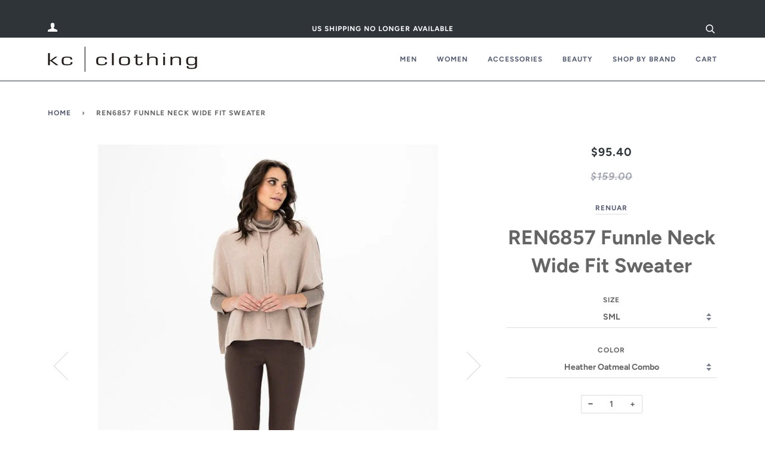

--- FILE ---
content_type: text/html; charset=utf-8
request_url: https://kcclothing.ca/products/ren6857funnleneckwidefitsweater
body_size: 22877
content:
<!doctype html>
<!--[if lt IE 7]><html class="no-js lt-ie9 lt-ie8 lt-ie7" lang="en"> <![endif]-->
<!--[if IE 7]><html class="no-js lt-ie9 lt-ie8" lang="en"> <![endif]-->
<!--[if IE 8]><html class="no-js lt-ie9" lang="en"> <![endif]-->
<!--[if IE 9 ]><html class="ie9 no-js"> <![endif]-->
<!--[if (gt IE 9)|!(IE)]><!--> <html class="no-js"> <!--<![endif]-->
<head>

  <!-- ======================= Pipeline Theme V4.5.0 ========================= -->
  <meta charset="utf-8">
  <meta http-equiv="X-UA-Compatible" content="IE=edge,chrome=1">
  <meta name="ahrefs-site-verification" content="6a840c61885f69d62f27e595d8873ec9840be0950875855277bf2669242a3de9">
  
    <link rel="shortcut icon" href="//kcclothing.ca/cdn/shop/files/KCC_Logo-K-favicon_e7fd2a57-0a64-40f4-bc5f-8184f1de7727_32x32.png?v=1614757674" type="image/png">
  

  <!-- Title and description ================================================ -->
  <title>
  REN6857 Funnle Neck Wide Fit Sweater &ndash; kc clothing
  </title>

  
  <meta name="description" content="Renuar hooded, wide fit sweater with contrasting colours on the front and back.  Composition: 60% cotton, 40% rayon.">
  

  <!-- Product meta ========================================================= -->
  <!-- /snippets/social-meta-tags.liquid --><meta property="og:site_name" content="kc clothing">
<meta property="og:url" content="https://kcclothing.ca/products/ren6857funnleneckwidefitsweater">
<meta property="og:title" content="REN6857 Funnle Neck Wide Fit Sweater">
<meta property="og:type" content="product">
<meta property="og:description" content="Renuar hooded, wide fit sweater with contrasting colours on the front and back.  Composition: 60% cotton, 40% rayon."><meta property="og:price:amount" content="95.40">
  <meta property="og:price:currency" content="CAD"><meta property="og:image" content="http://kcclothing.ca/cdn/shop/files/ren6857-funnle-neck-wide-fit-sweater-4255773.jpg?v=1765987687">
      <meta property="og:image:secure_url" content="https://kcclothing.ca/cdn/shop/files/ren6857-funnle-neck-wide-fit-sweater-4255773.jpg?v=1765987687">
      <meta property="og:image:height" content="777">
      <meta property="og:image:width" content="600"><meta property="og:image" content="http://kcclothing.ca/cdn/shop/files/ren6857-funnle-neck-wide-fit-sweater-5788495.jpg?v=1765987687">
      <meta property="og:image:secure_url" content="https://kcclothing.ca/cdn/shop/files/ren6857-funnle-neck-wide-fit-sweater-5788495.jpg?v=1765987687">
      <meta property="og:image:height" content="777">
      <meta property="og:image:width" content="600"><meta property="og:image" content="http://kcclothing.ca/cdn/shop/files/ren6857-funnle-neck-wide-fit-sweater-9847291.jpg?v=1765987686">
      <meta property="og:image:secure_url" content="https://kcclothing.ca/cdn/shop/files/ren6857-funnle-neck-wide-fit-sweater-9847291.jpg?v=1765987686">
      <meta property="og:image:height" content="777">
      <meta property="og:image:width" content="600">


<meta name="twitter:site" content="@kcclothing?lang=en">
<meta name="twitter:card" content="summary_large_image">
<meta name="twitter:title" content="REN6857 Funnle Neck Wide Fit Sweater">
<meta name="twitter:description" content="Renuar hooded, wide fit sweater with contrasting colours on the front and back.  Composition: 60% cotton, 40% rayon.">


  <!-- Helpers ============================================================== -->
  <link rel="canonical" href="https://kcclothing.ca/products/ren6857funnleneckwidefitsweater">
  <meta name="viewport" content="width=device-width,initial-scale=1">
  <meta name="theme-color" content="#585e71">

  <!-- CSS ================================================================== -->
  <link href="//kcclothing.ca/cdn/shop/t/62/assets/theme.scss.css?v=10462182296408322431768762811" rel="stylesheet" type="text/css" media="all" />

  <!-- Vendor JS ============================================================ -->
  <script src="//kcclothing.ca/cdn/shop/t/62/assets/vendor.js?v=19349907457483068571766759165" type="text/javascript"></script>

  <!-- /snippets/oldIE-js.liquid -->


<!--[if lt IE 9]>
<script src="//cdnjs.cloudflare.com/ajax/libs/html5shiv/3.7.2/html5shiv.min.js" type="text/javascript"></script>
<script src="//kcclothing.ca/cdn/shop/t/62/assets/respond.min.js?v=52248677837542619231766759165" type="text/javascript"></script>
<script src="//kcclothing.ca/cdn/shop/t/62/assets/background_size_emu.js?v=20512233629963367491766759165" type="text/javascript"></script>
<link href="//kcclothing.ca/cdn/shop/t/62/assets/respond-proxy.html" id="respond-proxy" rel="respond-proxy" />
<link href="//kcclothing.ca/search?q=067081378e043a4a7121c7913eaafd00" id="respond-redirect" rel="respond-redirect" />
<script src="//kcclothing.ca/search?q=067081378e043a4a7121c7913eaafd00" type="text/javascript"></script>
<![endif]-->



  <script>
    var theme = {
      strings: {
        addToCart: "Add to Cart",
        soldOut: "Sold Out",
        unavailable: "Unavailable",
        join: "Join Now"
      },
      moneyFormat: "${{amount}}",
      version: '4.5.0'
    }
  </script>

  
  

  <!-- Header hook for plugins ============================================== -->
  <script>window.performance && window.performance.mark && window.performance.mark('shopify.content_for_header.start');</script><meta id="shopify-digital-wallet" name="shopify-digital-wallet" content="/28730392636/digital_wallets/dialog">
<meta name="shopify-checkout-api-token" content="66d11294711aa516ca042c36a45438fd">
<meta id="in-context-paypal-metadata" data-shop-id="28730392636" data-venmo-supported="false" data-environment="production" data-locale="en_US" data-paypal-v4="true" data-currency="CAD">
<link rel="alternate" type="application/json+oembed" href="https://kcclothing.ca/products/ren6857funnleneckwidefitsweater.oembed">
<script async="async" src="/checkouts/internal/preloads.js?locale=en-CA"></script>
<script id="shopify-features" type="application/json">{"accessToken":"66d11294711aa516ca042c36a45438fd","betas":["rich-media-storefront-analytics"],"domain":"kcclothing.ca","predictiveSearch":true,"shopId":28730392636,"locale":"en"}</script>
<script>var Shopify = Shopify || {};
Shopify.shop = "kcclothingpei.myshopify.com";
Shopify.locale = "en";
Shopify.currency = {"active":"CAD","rate":"1.0"};
Shopify.country = "CA";
Shopify.theme = {"name":"Copy of Copy of Copy of Copy of Copy of Copy of...","id":181071216913,"schema_name":"Pipeline","schema_version":"4.5.0","theme_store_id":null,"role":"main"};
Shopify.theme.handle = "null";
Shopify.theme.style = {"id":null,"handle":null};
Shopify.cdnHost = "kcclothing.ca/cdn";
Shopify.routes = Shopify.routes || {};
Shopify.routes.root = "/";</script>
<script type="module">!function(o){(o.Shopify=o.Shopify||{}).modules=!0}(window);</script>
<script>!function(o){function n(){var o=[];function n(){o.push(Array.prototype.slice.apply(arguments))}return n.q=o,n}var t=o.Shopify=o.Shopify||{};t.loadFeatures=n(),t.autoloadFeatures=n()}(window);</script>
<script id="shop-js-analytics" type="application/json">{"pageType":"product"}</script>
<script defer="defer" async type="module" src="//kcclothing.ca/cdn/shopifycloud/shop-js/modules/v2/client.init-shop-cart-sync_BApSsMSl.en.esm.js"></script>
<script defer="defer" async type="module" src="//kcclothing.ca/cdn/shopifycloud/shop-js/modules/v2/chunk.common_CBoos6YZ.esm.js"></script>
<script type="module">
  await import("//kcclothing.ca/cdn/shopifycloud/shop-js/modules/v2/client.init-shop-cart-sync_BApSsMSl.en.esm.js");
await import("//kcclothing.ca/cdn/shopifycloud/shop-js/modules/v2/chunk.common_CBoos6YZ.esm.js");

  window.Shopify.SignInWithShop?.initShopCartSync?.({"fedCMEnabled":true,"windoidEnabled":true});

</script>
<script>(function() {
  var isLoaded = false;
  function asyncLoad() {
    if (isLoaded) return;
    isLoaded = true;
    var urls = ["https:\/\/cdn.nfcube.com\/instafeed-71ad9cf199ea9eee098fc6dd77f01055.js?shop=kcclothingpei.myshopify.com"];
    for (var i = 0; i < urls.length; i++) {
      var s = document.createElement('script');
      s.type = 'text/javascript';
      s.async = true;
      s.src = urls[i];
      var x = document.getElementsByTagName('script')[0];
      x.parentNode.insertBefore(s, x);
    }
  };
  if(window.attachEvent) {
    window.attachEvent('onload', asyncLoad);
  } else {
    window.addEventListener('load', asyncLoad, false);
  }
})();</script>
<script id="__st">var __st={"a":28730392636,"offset":-14400,"reqid":"de997b99-1a65-4391-80df-61db9438bdc0-1768890259","pageurl":"kcclothing.ca\/products\/ren6857funnleneckwidefitsweater","u":"39461d637797","p":"product","rtyp":"product","rid":8769693843729};</script>
<script>window.ShopifyPaypalV4VisibilityTracking = true;</script>
<script id="captcha-bootstrap">!function(){'use strict';const t='contact',e='account',n='new_comment',o=[[t,t],['blogs',n],['comments',n],[t,'customer']],c=[[e,'customer_login'],[e,'guest_login'],[e,'recover_customer_password'],[e,'create_customer']],r=t=>t.map((([t,e])=>`form[action*='/${t}']:not([data-nocaptcha='true']) input[name='form_type'][value='${e}']`)).join(','),a=t=>()=>t?[...document.querySelectorAll(t)].map((t=>t.form)):[];function s(){const t=[...o],e=r(t);return a(e)}const i='password',u='form_key',d=['recaptcha-v3-token','g-recaptcha-response','h-captcha-response',i],f=()=>{try{return window.sessionStorage}catch{return}},m='__shopify_v',_=t=>t.elements[u];function p(t,e,n=!1){try{const o=window.sessionStorage,c=JSON.parse(o.getItem(e)),{data:r}=function(t){const{data:e,action:n}=t;return t[m]||n?{data:e,action:n}:{data:t,action:n}}(c);for(const[e,n]of Object.entries(r))t.elements[e]&&(t.elements[e].value=n);n&&o.removeItem(e)}catch(o){console.error('form repopulation failed',{error:o})}}const l='form_type',E='cptcha';function T(t){t.dataset[E]=!0}const w=window,h=w.document,L='Shopify',v='ce_forms',y='captcha';let A=!1;((t,e)=>{const n=(g='f06e6c50-85a8-45c8-87d0-21a2b65856fe',I='https://cdn.shopify.com/shopifycloud/storefront-forms-hcaptcha/ce_storefront_forms_captcha_hcaptcha.v1.5.2.iife.js',D={infoText:'Protected by hCaptcha',privacyText:'Privacy',termsText:'Terms'},(t,e,n)=>{const o=w[L][v],c=o.bindForm;if(c)return c(t,g,e,D).then(n);var r;o.q.push([[t,g,e,D],n]),r=I,A||(h.body.append(Object.assign(h.createElement('script'),{id:'captcha-provider',async:!0,src:r})),A=!0)});var g,I,D;w[L]=w[L]||{},w[L][v]=w[L][v]||{},w[L][v].q=[],w[L][y]=w[L][y]||{},w[L][y].protect=function(t,e){n(t,void 0,e),T(t)},Object.freeze(w[L][y]),function(t,e,n,w,h,L){const[v,y,A,g]=function(t,e,n){const i=e?o:[],u=t?c:[],d=[...i,...u],f=r(d),m=r(i),_=r(d.filter((([t,e])=>n.includes(e))));return[a(f),a(m),a(_),s()]}(w,h,L),I=t=>{const e=t.target;return e instanceof HTMLFormElement?e:e&&e.form},D=t=>v().includes(t);t.addEventListener('submit',(t=>{const e=I(t);if(!e)return;const n=D(e)&&!e.dataset.hcaptchaBound&&!e.dataset.recaptchaBound,o=_(e),c=g().includes(e)&&(!o||!o.value);(n||c)&&t.preventDefault(),c&&!n&&(function(t){try{if(!f())return;!function(t){const e=f();if(!e)return;const n=_(t);if(!n)return;const o=n.value;o&&e.removeItem(o)}(t);const e=Array.from(Array(32),(()=>Math.random().toString(36)[2])).join('');!function(t,e){_(t)||t.append(Object.assign(document.createElement('input'),{type:'hidden',name:u})),t.elements[u].value=e}(t,e),function(t,e){const n=f();if(!n)return;const o=[...t.querySelectorAll(`input[type='${i}']`)].map((({name:t})=>t)),c=[...d,...o],r={};for(const[a,s]of new FormData(t).entries())c.includes(a)||(r[a]=s);n.setItem(e,JSON.stringify({[m]:1,action:t.action,data:r}))}(t,e)}catch(e){console.error('failed to persist form',e)}}(e),e.submit())}));const S=(t,e)=>{t&&!t.dataset[E]&&(n(t,e.some((e=>e===t))),T(t))};for(const o of['focusin','change'])t.addEventListener(o,(t=>{const e=I(t);D(e)&&S(e,y())}));const B=e.get('form_key'),M=e.get(l),P=B&&M;t.addEventListener('DOMContentLoaded',(()=>{const t=y();if(P)for(const e of t)e.elements[l].value===M&&p(e,B);[...new Set([...A(),...v().filter((t=>'true'===t.dataset.shopifyCaptcha))])].forEach((e=>S(e,t)))}))}(h,new URLSearchParams(w.location.search),n,t,e,['guest_login'])})(!0,!0)}();</script>
<script integrity="sha256-4kQ18oKyAcykRKYeNunJcIwy7WH5gtpwJnB7kiuLZ1E=" data-source-attribution="shopify.loadfeatures" defer="defer" src="//kcclothing.ca/cdn/shopifycloud/storefront/assets/storefront/load_feature-a0a9edcb.js" crossorigin="anonymous"></script>
<script data-source-attribution="shopify.dynamic_checkout.dynamic.init">var Shopify=Shopify||{};Shopify.PaymentButton=Shopify.PaymentButton||{isStorefrontPortableWallets:!0,init:function(){window.Shopify.PaymentButton.init=function(){};var t=document.createElement("script");t.src="https://kcclothing.ca/cdn/shopifycloud/portable-wallets/latest/portable-wallets.en.js",t.type="module",document.head.appendChild(t)}};
</script>
<script data-source-attribution="shopify.dynamic_checkout.buyer_consent">
  function portableWalletsHideBuyerConsent(e){var t=document.getElementById("shopify-buyer-consent"),n=document.getElementById("shopify-subscription-policy-button");t&&n&&(t.classList.add("hidden"),t.setAttribute("aria-hidden","true"),n.removeEventListener("click",e))}function portableWalletsShowBuyerConsent(e){var t=document.getElementById("shopify-buyer-consent"),n=document.getElementById("shopify-subscription-policy-button");t&&n&&(t.classList.remove("hidden"),t.removeAttribute("aria-hidden"),n.addEventListener("click",e))}window.Shopify?.PaymentButton&&(window.Shopify.PaymentButton.hideBuyerConsent=portableWalletsHideBuyerConsent,window.Shopify.PaymentButton.showBuyerConsent=portableWalletsShowBuyerConsent);
</script>
<script>
  function portableWalletsCleanup(e){e&&e.src&&console.error("Failed to load portable wallets script "+e.src);var t=document.querySelectorAll("shopify-accelerated-checkout .shopify-payment-button__skeleton, shopify-accelerated-checkout-cart .wallet-cart-button__skeleton"),e=document.getElementById("shopify-buyer-consent");for(let e=0;e<t.length;e++)t[e].remove();e&&e.remove()}function portableWalletsNotLoadedAsModule(e){e instanceof ErrorEvent&&"string"==typeof e.message&&e.message.includes("import.meta")&&"string"==typeof e.filename&&e.filename.includes("portable-wallets")&&(window.removeEventListener("error",portableWalletsNotLoadedAsModule),window.Shopify.PaymentButton.failedToLoad=e,"loading"===document.readyState?document.addEventListener("DOMContentLoaded",window.Shopify.PaymentButton.init):window.Shopify.PaymentButton.init())}window.addEventListener("error",portableWalletsNotLoadedAsModule);
</script>

<script type="module" src="https://kcclothing.ca/cdn/shopifycloud/portable-wallets/latest/portable-wallets.en.js" onError="portableWalletsCleanup(this)" crossorigin="anonymous"></script>
<script nomodule>
  document.addEventListener("DOMContentLoaded", portableWalletsCleanup);
</script>

<link id="shopify-accelerated-checkout-styles" rel="stylesheet" media="screen" href="https://kcclothing.ca/cdn/shopifycloud/portable-wallets/latest/accelerated-checkout-backwards-compat.css" crossorigin="anonymous">
<style id="shopify-accelerated-checkout-cart">
        #shopify-buyer-consent {
  margin-top: 1em;
  display: inline-block;
  width: 100%;
}

#shopify-buyer-consent.hidden {
  display: none;
}

#shopify-subscription-policy-button {
  background: none;
  border: none;
  padding: 0;
  text-decoration: underline;
  font-size: inherit;
  cursor: pointer;
}

#shopify-subscription-policy-button::before {
  box-shadow: none;
}

      </style>

<script>window.performance && window.performance.mark && window.performance.mark('shopify.content_for_header.end');</script>
<link href="https://monorail-edge.shopifysvc.com" rel="dns-prefetch">
<script>(function(){if ("sendBeacon" in navigator && "performance" in window) {try {var session_token_from_headers = performance.getEntriesByType('navigation')[0].serverTiming.find(x => x.name == '_s').description;} catch {var session_token_from_headers = undefined;}var session_cookie_matches = document.cookie.match(/_shopify_s=([^;]*)/);var session_token_from_cookie = session_cookie_matches && session_cookie_matches.length === 2 ? session_cookie_matches[1] : "";var session_token = session_token_from_headers || session_token_from_cookie || "";function handle_abandonment_event(e) {var entries = performance.getEntries().filter(function(entry) {return /monorail-edge.shopifysvc.com/.test(entry.name);});if (!window.abandonment_tracked && entries.length === 0) {window.abandonment_tracked = true;var currentMs = Date.now();var navigation_start = performance.timing.navigationStart;var payload = {shop_id: 28730392636,url: window.location.href,navigation_start,duration: currentMs - navigation_start,session_token,page_type: "product"};window.navigator.sendBeacon("https://monorail-edge.shopifysvc.com/v1/produce", JSON.stringify({schema_id: "online_store_buyer_site_abandonment/1.1",payload: payload,metadata: {event_created_at_ms: currentMs,event_sent_at_ms: currentMs}}));}}window.addEventListener('pagehide', handle_abandonment_event);}}());</script>
<script id="web-pixels-manager-setup">(function e(e,d,r,n,o){if(void 0===o&&(o={}),!Boolean(null===(a=null===(i=window.Shopify)||void 0===i?void 0:i.analytics)||void 0===a?void 0:a.replayQueue)){var i,a;window.Shopify=window.Shopify||{};var t=window.Shopify;t.analytics=t.analytics||{};var s=t.analytics;s.replayQueue=[],s.publish=function(e,d,r){return s.replayQueue.push([e,d,r]),!0};try{self.performance.mark("wpm:start")}catch(e){}var l=function(){var e={modern:/Edge?\/(1{2}[4-9]|1[2-9]\d|[2-9]\d{2}|\d{4,})\.\d+(\.\d+|)|Firefox\/(1{2}[4-9]|1[2-9]\d|[2-9]\d{2}|\d{4,})\.\d+(\.\d+|)|Chrom(ium|e)\/(9{2}|\d{3,})\.\d+(\.\d+|)|(Maci|X1{2}).+ Version\/(15\.\d+|(1[6-9]|[2-9]\d|\d{3,})\.\d+)([,.]\d+|)( \(\w+\)|)( Mobile\/\w+|) Safari\/|Chrome.+OPR\/(9{2}|\d{3,})\.\d+\.\d+|(CPU[ +]OS|iPhone[ +]OS|CPU[ +]iPhone|CPU IPhone OS|CPU iPad OS)[ +]+(15[._]\d+|(1[6-9]|[2-9]\d|\d{3,})[._]\d+)([._]\d+|)|Android:?[ /-](13[3-9]|1[4-9]\d|[2-9]\d{2}|\d{4,})(\.\d+|)(\.\d+|)|Android.+Firefox\/(13[5-9]|1[4-9]\d|[2-9]\d{2}|\d{4,})\.\d+(\.\d+|)|Android.+Chrom(ium|e)\/(13[3-9]|1[4-9]\d|[2-9]\d{2}|\d{4,})\.\d+(\.\d+|)|SamsungBrowser\/([2-9]\d|\d{3,})\.\d+/,legacy:/Edge?\/(1[6-9]|[2-9]\d|\d{3,})\.\d+(\.\d+|)|Firefox\/(5[4-9]|[6-9]\d|\d{3,})\.\d+(\.\d+|)|Chrom(ium|e)\/(5[1-9]|[6-9]\d|\d{3,})\.\d+(\.\d+|)([\d.]+$|.*Safari\/(?![\d.]+ Edge\/[\d.]+$))|(Maci|X1{2}).+ Version\/(10\.\d+|(1[1-9]|[2-9]\d|\d{3,})\.\d+)([,.]\d+|)( \(\w+\)|)( Mobile\/\w+|) Safari\/|Chrome.+OPR\/(3[89]|[4-9]\d|\d{3,})\.\d+\.\d+|(CPU[ +]OS|iPhone[ +]OS|CPU[ +]iPhone|CPU IPhone OS|CPU iPad OS)[ +]+(10[._]\d+|(1[1-9]|[2-9]\d|\d{3,})[._]\d+)([._]\d+|)|Android:?[ /-](13[3-9]|1[4-9]\d|[2-9]\d{2}|\d{4,})(\.\d+|)(\.\d+|)|Mobile Safari.+OPR\/([89]\d|\d{3,})\.\d+\.\d+|Android.+Firefox\/(13[5-9]|1[4-9]\d|[2-9]\d{2}|\d{4,})\.\d+(\.\d+|)|Android.+Chrom(ium|e)\/(13[3-9]|1[4-9]\d|[2-9]\d{2}|\d{4,})\.\d+(\.\d+|)|Android.+(UC? ?Browser|UCWEB|U3)[ /]?(15\.([5-9]|\d{2,})|(1[6-9]|[2-9]\d|\d{3,})\.\d+)\.\d+|SamsungBrowser\/(5\.\d+|([6-9]|\d{2,})\.\d+)|Android.+MQ{2}Browser\/(14(\.(9|\d{2,})|)|(1[5-9]|[2-9]\d|\d{3,})(\.\d+|))(\.\d+|)|K[Aa][Ii]OS\/(3\.\d+|([4-9]|\d{2,})\.\d+)(\.\d+|)/},d=e.modern,r=e.legacy,n=navigator.userAgent;return n.match(d)?"modern":n.match(r)?"legacy":"unknown"}(),u="modern"===l?"modern":"legacy",c=(null!=n?n:{modern:"",legacy:""})[u],f=function(e){return[e.baseUrl,"/wpm","/b",e.hashVersion,"modern"===e.buildTarget?"m":"l",".js"].join("")}({baseUrl:d,hashVersion:r,buildTarget:u}),m=function(e){var d=e.version,r=e.bundleTarget,n=e.surface,o=e.pageUrl,i=e.monorailEndpoint;return{emit:function(e){var a=e.status,t=e.errorMsg,s=(new Date).getTime(),l=JSON.stringify({metadata:{event_sent_at_ms:s},events:[{schema_id:"web_pixels_manager_load/3.1",payload:{version:d,bundle_target:r,page_url:o,status:a,surface:n,error_msg:t},metadata:{event_created_at_ms:s}}]});if(!i)return console&&console.warn&&console.warn("[Web Pixels Manager] No Monorail endpoint provided, skipping logging."),!1;try{return self.navigator.sendBeacon.bind(self.navigator)(i,l)}catch(e){}var u=new XMLHttpRequest;try{return u.open("POST",i,!0),u.setRequestHeader("Content-Type","text/plain"),u.send(l),!0}catch(e){return console&&console.warn&&console.warn("[Web Pixels Manager] Got an unhandled error while logging to Monorail."),!1}}}}({version:r,bundleTarget:l,surface:e.surface,pageUrl:self.location.href,monorailEndpoint:e.monorailEndpoint});try{o.browserTarget=l,function(e){var d=e.src,r=e.async,n=void 0===r||r,o=e.onload,i=e.onerror,a=e.sri,t=e.scriptDataAttributes,s=void 0===t?{}:t,l=document.createElement("script"),u=document.querySelector("head"),c=document.querySelector("body");if(l.async=n,l.src=d,a&&(l.integrity=a,l.crossOrigin="anonymous"),s)for(var f in s)if(Object.prototype.hasOwnProperty.call(s,f))try{l.dataset[f]=s[f]}catch(e){}if(o&&l.addEventListener("load",o),i&&l.addEventListener("error",i),u)u.appendChild(l);else{if(!c)throw new Error("Did not find a head or body element to append the script");c.appendChild(l)}}({src:f,async:!0,onload:function(){if(!function(){var e,d;return Boolean(null===(d=null===(e=window.Shopify)||void 0===e?void 0:e.analytics)||void 0===d?void 0:d.initialized)}()){var d=window.webPixelsManager.init(e)||void 0;if(d){var r=window.Shopify.analytics;r.replayQueue.forEach((function(e){var r=e[0],n=e[1],o=e[2];d.publishCustomEvent(r,n,o)})),r.replayQueue=[],r.publish=d.publishCustomEvent,r.visitor=d.visitor,r.initialized=!0}}},onerror:function(){return m.emit({status:"failed",errorMsg:"".concat(f," has failed to load")})},sri:function(e){var d=/^sha384-[A-Za-z0-9+/=]+$/;return"string"==typeof e&&d.test(e)}(c)?c:"",scriptDataAttributes:o}),m.emit({status:"loading"})}catch(e){m.emit({status:"failed",errorMsg:(null==e?void 0:e.message)||"Unknown error"})}}})({shopId: 28730392636,storefrontBaseUrl: "https://kcclothing.ca",extensionsBaseUrl: "https://extensions.shopifycdn.com/cdn/shopifycloud/web-pixels-manager",monorailEndpoint: "https://monorail-edge.shopifysvc.com/unstable/produce_batch",surface: "storefront-renderer",enabledBetaFlags: ["2dca8a86"],webPixelsConfigList: [{"id":"1661731089","configuration":"{\"accountID\":\"kcclothingpei\"}","eventPayloadVersion":"v1","runtimeContext":"STRICT","scriptVersion":"5503eca56790d6863e31590c8c364ee3","type":"APP","apiClientId":12388204545,"privacyPurposes":["ANALYTICS","MARKETING","SALE_OF_DATA"],"dataSharingAdjustments":{"protectedCustomerApprovalScopes":["read_customer_email","read_customer_name","read_customer_personal_data","read_customer_phone"]}},{"id":"419102993","configuration":"{\"pixel_id\":\"385729375676728\",\"pixel_type\":\"facebook_pixel\",\"metaapp_system_user_token\":\"-\"}","eventPayloadVersion":"v1","runtimeContext":"OPEN","scriptVersion":"ca16bc87fe92b6042fbaa3acc2fbdaa6","type":"APP","apiClientId":2329312,"privacyPurposes":["ANALYTICS","MARKETING","SALE_OF_DATA"],"dataSharingAdjustments":{"protectedCustomerApprovalScopes":["read_customer_address","read_customer_email","read_customer_name","read_customer_personal_data","read_customer_phone"]}},{"id":"shopify-app-pixel","configuration":"{}","eventPayloadVersion":"v1","runtimeContext":"STRICT","scriptVersion":"0450","apiClientId":"shopify-pixel","type":"APP","privacyPurposes":["ANALYTICS","MARKETING"]},{"id":"shopify-custom-pixel","eventPayloadVersion":"v1","runtimeContext":"LAX","scriptVersion":"0450","apiClientId":"shopify-pixel","type":"CUSTOM","privacyPurposes":["ANALYTICS","MARKETING"]}],isMerchantRequest: false,initData: {"shop":{"name":"kc clothing","paymentSettings":{"currencyCode":"CAD"},"myshopifyDomain":"kcclothingpei.myshopify.com","countryCode":"CA","storefrontUrl":"https:\/\/kcclothing.ca"},"customer":null,"cart":null,"checkout":null,"productVariants":[{"price":{"amount":95.4,"currencyCode":"CAD"},"product":{"title":"REN6857 Funnle Neck Wide Fit Sweater","vendor":"Renuar","id":"8769693843729","untranslatedTitle":"REN6857 Funnle Neck Wide Fit Sweater","url":"\/products\/ren6857funnleneckwidefitsweater","type":"Ladies"},"id":"46902672326929","image":{"src":"\/\/kcclothing.ca\/cdn\/shop\/files\/ren6857-funnle-neck-wide-fit-sweater-9847291.jpg?v=1765987686"},"sku":"72702","title":"SML \/ Heather Oatmeal Combo","untranslatedTitle":"SML \/ Heather Oatmeal Combo"},{"price":{"amount":95.4,"currencyCode":"CAD"},"product":{"title":"REN6857 Funnle Neck Wide Fit Sweater","vendor":"Renuar","id":"8769693843729","untranslatedTitle":"REN6857 Funnle Neck Wide Fit Sweater","url":"\/products\/ren6857funnleneckwidefitsweater","type":"Ladies"},"id":"46902672359697","image":{"src":"\/\/kcclothing.ca\/cdn\/shop\/files\/ren6857-funnle-neck-wide-fit-sweater-9847291.jpg?v=1765987686"},"sku":"72703","title":"MED \/ Heather Oatmeal Combo","untranslatedTitle":"MED \/ Heather Oatmeal Combo"},{"price":{"amount":95.4,"currencyCode":"CAD"},"product":{"title":"REN6857 Funnle Neck Wide Fit Sweater","vendor":"Renuar","id":"8769693843729","untranslatedTitle":"REN6857 Funnle Neck Wide Fit Sweater","url":"\/products\/ren6857funnleneckwidefitsweater","type":"Ladies"},"id":"46902672392465","image":{"src":"\/\/kcclothing.ca\/cdn\/shop\/files\/ren6857-funnle-neck-wide-fit-sweater-9847291.jpg?v=1765987686"},"sku":"72704","title":"LRG \/ Heather Oatmeal Combo","untranslatedTitle":"LRG \/ Heather Oatmeal Combo"},{"price":{"amount":95.4,"currencyCode":"CAD"},"product":{"title":"REN6857 Funnle Neck Wide Fit Sweater","vendor":"Renuar","id":"8769693843729","untranslatedTitle":"REN6857 Funnle Neck Wide Fit Sweater","url":"\/products\/ren6857funnleneckwidefitsweater","type":"Ladies"},"id":"46902672425233","image":{"src":"\/\/kcclothing.ca\/cdn\/shop\/files\/ren6857-funnle-neck-wide-fit-sweater-9847291.jpg?v=1765987686"},"sku":"72705","title":"XLG \/ Heather Oatmeal Combo","untranslatedTitle":"XLG \/ Heather Oatmeal Combo"},{"price":{"amount":95.4,"currencyCode":"CAD"},"product":{"title":"REN6857 Funnle Neck Wide Fit Sweater","vendor":"Renuar","id":"8769693843729","untranslatedTitle":"REN6857 Funnle Neck Wide Fit Sweater","url":"\/products\/ren6857funnleneckwidefitsweater","type":"Ladies"},"id":"46902672458001","image":{"src":"\/\/kcclothing.ca\/cdn\/shop\/files\/ren6857-funnle-neck-wide-fit-sweater-4255773.jpg?v=1765987687"},"sku":"72706","title":"XSM \/ Heather Cloud Combo","untranslatedTitle":"XSM \/ Heather Cloud Combo"},{"price":{"amount":95.4,"currencyCode":"CAD"},"product":{"title":"REN6857 Funnle Neck Wide Fit Sweater","vendor":"Renuar","id":"8769693843729","untranslatedTitle":"REN6857 Funnle Neck Wide Fit Sweater","url":"\/products\/ren6857funnleneckwidefitsweater","type":"Ladies"},"id":"46902672490769","image":{"src":"\/\/kcclothing.ca\/cdn\/shop\/files\/ren6857-funnle-neck-wide-fit-sweater-4255773.jpg?v=1765987687"},"sku":"72707","title":"SML \/ Heather Cloud Combo","untranslatedTitle":"SML \/ Heather Cloud Combo"},{"price":{"amount":95.4,"currencyCode":"CAD"},"product":{"title":"REN6857 Funnle Neck Wide Fit Sweater","vendor":"Renuar","id":"8769693843729","untranslatedTitle":"REN6857 Funnle Neck Wide Fit Sweater","url":"\/products\/ren6857funnleneckwidefitsweater","type":"Ladies"},"id":"46902672523537","image":{"src":"\/\/kcclothing.ca\/cdn\/shop\/files\/ren6857-funnle-neck-wide-fit-sweater-4255773.jpg?v=1765987687"},"sku":"72708","title":"MED \/ Heather Cloud Combo","untranslatedTitle":"MED \/ Heather Cloud Combo"},{"price":{"amount":95.4,"currencyCode":"CAD"},"product":{"title":"REN6857 Funnle Neck Wide Fit Sweater","vendor":"Renuar","id":"8769693843729","untranslatedTitle":"REN6857 Funnle Neck Wide Fit Sweater","url":"\/products\/ren6857funnleneckwidefitsweater","type":"Ladies"},"id":"46902672556305","image":{"src":"\/\/kcclothing.ca\/cdn\/shop\/files\/ren6857-funnle-neck-wide-fit-sweater-4255773.jpg?v=1765987687"},"sku":"72709","title":"LRG \/ Heather Cloud Combo","untranslatedTitle":"LRG \/ Heather Cloud Combo"}],"purchasingCompany":null},},"https://kcclothing.ca/cdn","fcfee988w5aeb613cpc8e4bc33m6693e112",{"modern":"","legacy":""},{"shopId":"28730392636","storefrontBaseUrl":"https:\/\/kcclothing.ca","extensionBaseUrl":"https:\/\/extensions.shopifycdn.com\/cdn\/shopifycloud\/web-pixels-manager","surface":"storefront-renderer","enabledBetaFlags":"[\"2dca8a86\"]","isMerchantRequest":"false","hashVersion":"fcfee988w5aeb613cpc8e4bc33m6693e112","publish":"custom","events":"[[\"page_viewed\",{}],[\"product_viewed\",{\"productVariant\":{\"price\":{\"amount\":95.4,\"currencyCode\":\"CAD\"},\"product\":{\"title\":\"REN6857 Funnle Neck Wide Fit Sweater\",\"vendor\":\"Renuar\",\"id\":\"8769693843729\",\"untranslatedTitle\":\"REN6857 Funnle Neck Wide Fit Sweater\",\"url\":\"\/products\/ren6857funnleneckwidefitsweater\",\"type\":\"Ladies\"},\"id\":\"46902672326929\",\"image\":{\"src\":\"\/\/kcclothing.ca\/cdn\/shop\/files\/ren6857-funnle-neck-wide-fit-sweater-9847291.jpg?v=1765987686\"},\"sku\":\"72702\",\"title\":\"SML \/ Heather Oatmeal Combo\",\"untranslatedTitle\":\"SML \/ Heather Oatmeal Combo\"}}]]"});</script><script>
  window.ShopifyAnalytics = window.ShopifyAnalytics || {};
  window.ShopifyAnalytics.meta = window.ShopifyAnalytics.meta || {};
  window.ShopifyAnalytics.meta.currency = 'CAD';
  var meta = {"product":{"id":8769693843729,"gid":"gid:\/\/shopify\/Product\/8769693843729","vendor":"Renuar","type":"Ladies","handle":"ren6857funnleneckwidefitsweater","variants":[{"id":46902672326929,"price":9540,"name":"REN6857 Funnle Neck Wide Fit Sweater - SML \/ Heather Oatmeal Combo","public_title":"SML \/ Heather Oatmeal Combo","sku":"72702"},{"id":46902672359697,"price":9540,"name":"REN6857 Funnle Neck Wide Fit Sweater - MED \/ Heather Oatmeal Combo","public_title":"MED \/ Heather Oatmeal Combo","sku":"72703"},{"id":46902672392465,"price":9540,"name":"REN6857 Funnle Neck Wide Fit Sweater - LRG \/ Heather Oatmeal Combo","public_title":"LRG \/ Heather Oatmeal Combo","sku":"72704"},{"id":46902672425233,"price":9540,"name":"REN6857 Funnle Neck Wide Fit Sweater - XLG \/ Heather Oatmeal Combo","public_title":"XLG \/ Heather Oatmeal Combo","sku":"72705"},{"id":46902672458001,"price":9540,"name":"REN6857 Funnle Neck Wide Fit Sweater - XSM \/ Heather Cloud Combo","public_title":"XSM \/ Heather Cloud Combo","sku":"72706"},{"id":46902672490769,"price":9540,"name":"REN6857 Funnle Neck Wide Fit Sweater - SML \/ Heather Cloud Combo","public_title":"SML \/ Heather Cloud Combo","sku":"72707"},{"id":46902672523537,"price":9540,"name":"REN6857 Funnle Neck Wide Fit Sweater - MED \/ Heather Cloud Combo","public_title":"MED \/ Heather Cloud Combo","sku":"72708"},{"id":46902672556305,"price":9540,"name":"REN6857 Funnle Neck Wide Fit Sweater - LRG \/ Heather Cloud Combo","public_title":"LRG \/ Heather Cloud Combo","sku":"72709"}],"remote":false},"page":{"pageType":"product","resourceType":"product","resourceId":8769693843729,"requestId":"de997b99-1a65-4391-80df-61db9438bdc0-1768890259"}};
  for (var attr in meta) {
    window.ShopifyAnalytics.meta[attr] = meta[attr];
  }
</script>
<script class="analytics">
  (function () {
    var customDocumentWrite = function(content) {
      var jquery = null;

      if (window.jQuery) {
        jquery = window.jQuery;
      } else if (window.Checkout && window.Checkout.$) {
        jquery = window.Checkout.$;
      }

      if (jquery) {
        jquery('body').append(content);
      }
    };

    var hasLoggedConversion = function(token) {
      if (token) {
        return document.cookie.indexOf('loggedConversion=' + token) !== -1;
      }
      return false;
    }

    var setCookieIfConversion = function(token) {
      if (token) {
        var twoMonthsFromNow = new Date(Date.now());
        twoMonthsFromNow.setMonth(twoMonthsFromNow.getMonth() + 2);

        document.cookie = 'loggedConversion=' + token + '; expires=' + twoMonthsFromNow;
      }
    }

    var trekkie = window.ShopifyAnalytics.lib = window.trekkie = window.trekkie || [];
    if (trekkie.integrations) {
      return;
    }
    trekkie.methods = [
      'identify',
      'page',
      'ready',
      'track',
      'trackForm',
      'trackLink'
    ];
    trekkie.factory = function(method) {
      return function() {
        var args = Array.prototype.slice.call(arguments);
        args.unshift(method);
        trekkie.push(args);
        return trekkie;
      };
    };
    for (var i = 0; i < trekkie.methods.length; i++) {
      var key = trekkie.methods[i];
      trekkie[key] = trekkie.factory(key);
    }
    trekkie.load = function(config) {
      trekkie.config = config || {};
      trekkie.config.initialDocumentCookie = document.cookie;
      var first = document.getElementsByTagName('script')[0];
      var script = document.createElement('script');
      script.type = 'text/javascript';
      script.onerror = function(e) {
        var scriptFallback = document.createElement('script');
        scriptFallback.type = 'text/javascript';
        scriptFallback.onerror = function(error) {
                var Monorail = {
      produce: function produce(monorailDomain, schemaId, payload) {
        var currentMs = new Date().getTime();
        var event = {
          schema_id: schemaId,
          payload: payload,
          metadata: {
            event_created_at_ms: currentMs,
            event_sent_at_ms: currentMs
          }
        };
        return Monorail.sendRequest("https://" + monorailDomain + "/v1/produce", JSON.stringify(event));
      },
      sendRequest: function sendRequest(endpointUrl, payload) {
        // Try the sendBeacon API
        if (window && window.navigator && typeof window.navigator.sendBeacon === 'function' && typeof window.Blob === 'function' && !Monorail.isIos12()) {
          var blobData = new window.Blob([payload], {
            type: 'text/plain'
          });

          if (window.navigator.sendBeacon(endpointUrl, blobData)) {
            return true;
          } // sendBeacon was not successful

        } // XHR beacon

        var xhr = new XMLHttpRequest();

        try {
          xhr.open('POST', endpointUrl);
          xhr.setRequestHeader('Content-Type', 'text/plain');
          xhr.send(payload);
        } catch (e) {
          console.log(e);
        }

        return false;
      },
      isIos12: function isIos12() {
        return window.navigator.userAgent.lastIndexOf('iPhone; CPU iPhone OS 12_') !== -1 || window.navigator.userAgent.lastIndexOf('iPad; CPU OS 12_') !== -1;
      }
    };
    Monorail.produce('monorail-edge.shopifysvc.com',
      'trekkie_storefront_load_errors/1.1',
      {shop_id: 28730392636,
      theme_id: 181071216913,
      app_name: "storefront",
      context_url: window.location.href,
      source_url: "//kcclothing.ca/cdn/s/trekkie.storefront.cd680fe47e6c39ca5d5df5f0a32d569bc48c0f27.min.js"});

        };
        scriptFallback.async = true;
        scriptFallback.src = '//kcclothing.ca/cdn/s/trekkie.storefront.cd680fe47e6c39ca5d5df5f0a32d569bc48c0f27.min.js';
        first.parentNode.insertBefore(scriptFallback, first);
      };
      script.async = true;
      script.src = '//kcclothing.ca/cdn/s/trekkie.storefront.cd680fe47e6c39ca5d5df5f0a32d569bc48c0f27.min.js';
      first.parentNode.insertBefore(script, first);
    };
    trekkie.load(
      {"Trekkie":{"appName":"storefront","development":false,"defaultAttributes":{"shopId":28730392636,"isMerchantRequest":null,"themeId":181071216913,"themeCityHash":"13628695505478073458","contentLanguage":"en","currency":"CAD","eventMetadataId":"69a25628-c183-4104-be22-a2cc14027d17"},"isServerSideCookieWritingEnabled":true,"monorailRegion":"shop_domain","enabledBetaFlags":["65f19447"]},"Session Attribution":{},"S2S":{"facebookCapiEnabled":true,"source":"trekkie-storefront-renderer","apiClientId":580111}}
    );

    var loaded = false;
    trekkie.ready(function() {
      if (loaded) return;
      loaded = true;

      window.ShopifyAnalytics.lib = window.trekkie;

      var originalDocumentWrite = document.write;
      document.write = customDocumentWrite;
      try { window.ShopifyAnalytics.merchantGoogleAnalytics.call(this); } catch(error) {};
      document.write = originalDocumentWrite;

      window.ShopifyAnalytics.lib.page(null,{"pageType":"product","resourceType":"product","resourceId":8769693843729,"requestId":"de997b99-1a65-4391-80df-61db9438bdc0-1768890259","shopifyEmitted":true});

      var match = window.location.pathname.match(/checkouts\/(.+)\/(thank_you|post_purchase)/)
      var token = match? match[1]: undefined;
      if (!hasLoggedConversion(token)) {
        setCookieIfConversion(token);
        window.ShopifyAnalytics.lib.track("Viewed Product",{"currency":"CAD","variantId":46902672326929,"productId":8769693843729,"productGid":"gid:\/\/shopify\/Product\/8769693843729","name":"REN6857 Funnle Neck Wide Fit Sweater - SML \/ Heather Oatmeal Combo","price":"95.40","sku":"72702","brand":"Renuar","variant":"SML \/ Heather Oatmeal Combo","category":"Ladies","nonInteraction":true,"remote":false},undefined,undefined,{"shopifyEmitted":true});
      window.ShopifyAnalytics.lib.track("monorail:\/\/trekkie_storefront_viewed_product\/1.1",{"currency":"CAD","variantId":46902672326929,"productId":8769693843729,"productGid":"gid:\/\/shopify\/Product\/8769693843729","name":"REN6857 Funnle Neck Wide Fit Sweater - SML \/ Heather Oatmeal Combo","price":"95.40","sku":"72702","brand":"Renuar","variant":"SML \/ Heather Oatmeal Combo","category":"Ladies","nonInteraction":true,"remote":false,"referer":"https:\/\/kcclothing.ca\/products\/ren6857funnleneckwidefitsweater"});
      }
    });


        var eventsListenerScript = document.createElement('script');
        eventsListenerScript.async = true;
        eventsListenerScript.src = "//kcclothing.ca/cdn/shopifycloud/storefront/assets/shop_events_listener-3da45d37.js";
        document.getElementsByTagName('head')[0].appendChild(eventsListenerScript);

})();</script>
<script
  defer
  src="https://kcclothing.ca/cdn/shopifycloud/perf-kit/shopify-perf-kit-3.0.4.min.js"
  data-application="storefront-renderer"
  data-shop-id="28730392636"
  data-render-region="gcp-us-central1"
  data-page-type="product"
  data-theme-instance-id="181071216913"
  data-theme-name="Pipeline"
  data-theme-version="4.5.0"
  data-monorail-region="shop_domain"
  data-resource-timing-sampling-rate="10"
  data-shs="true"
  data-shs-beacon="true"
  data-shs-export-with-fetch="true"
  data-shs-logs-sample-rate="1"
  data-shs-beacon-endpoint="https://kcclothing.ca/api/collect"
></script>
</head>

<body id="ren6857-funnle-neck-wide-fit-sweater" class="template-product" data-animations="true">

  <div id="shopify-section-header" class="shopify-section">
<style>
  .header--transparent:not(.header--sticky):not(.header--stuck) .nav--desktop .main-menu>li>a{
    color: #ffffff;
  }
  .header--transparent:not(.header--sticky):not(.header--stuck) .icon{
    fill:  #ffffff;
  }
  .header--transparent:not(.header--sticky):not(.header--stuck) .header-cart__bubble{
    background-color: rgba(255, 255, 255, 0.5);
  }
</style>


<div class="header__wrapper"
  data-header-transparent="false"
  data-header-sticky="static"
  data-section-id="header"
  data-section-type="header">

  
    <div class="info-bar rotating-messages hidden">
      <div class="wrapper text-center uppercase">
        
        <div class="message"><a href="#">FLAT RATE SHIPPING in Canada $10.00</a></div>
        
        <div class="message"><a href=""></a></div>
        
      </div>
    </div>
  
  
  <div class="info-bar showMobile">
    <div class="wrapper text-center">

      
        <div class="header-account-link">
          <a href="/account"><img src="//kcclothing.ca/cdn/shop/t/62/assets/account.svg?v=152161910560963363051766759165"></a>
        </div>
      

      
      <div class="header-message uppercase header-message--crowded">
        
          US Shipping no longer available
        
      </div>
      

      
        <div class="header-search__wrapper">
          <div class="header-search">
            <form action="/search" method="get" class="input-group search" role="search">
              
              <input class="search-bar" type="search" name="q">
              <button type="submit" class="btn search-btn"></button>
            </form>
          </div>
        </div>
      
    </div>
  </div>
  

  <header class="site-header " role="banner">
    <div class="wrapper">
      <div class="nav--desktop">
        <div class="mobile-wrapper">
  <div class="header-cart__wrapper">
    <a href="/cart" class="CartToggle header-cart">
      <svg aria-hidden="true" focusable="false" role="presentation" class="icon icon-cart" viewBox="0 0 25 25"><path d="M5.058 23a2 2 0 1 0 4.001-.001A2 2 0 0 0 5.058 23zm12.079 0c0 1.104.896 2 2 2s1.942-.896 1.942-2-.838-2-1.942-2-2 .896-2 2zM0 1a1 1 0 0 0 1 1h1.078l.894 3.341L5.058 13c0 .072.034.134.042.204l-1.018 4.58A.997.997 0 0 0 5.058 19h16.71a1 1 0 0 0 0-2H6.306l.458-2.061c.1.017.19.061.294.061h12.31c1.104 0 1.712-.218 2.244-1.5l3.248-6.964C25.423 4.75 24.186 4 23.079 4H5.058c-.157 0-.292.054-.438.088L3.844.772A1 1 0 0 0 2.87 0H1a1 1 0 0 0-1 1zm5.098 5H22.93l-3.192 6.798c-.038.086-.07.147-.094.19-.067.006-.113.012-.277.012H7.058v-.198l-.038-.195L5.098 6z"/></svg>
    </a>
    <span class="header-cart__bubble cartCount hidden-count"></span>
  </div>
  <div class="logo-wrapper logo-wrapper--image">
    
      <div class="h4 header-logo">
    
        <a href="/">
          
            
            <img src="//kcclothing.ca/cdn/shop/files/KCC_Logo-K_4b68b19a-36b2-4864-996d-d4aea8f9f0dc_250x.png?v=1614752684"
                 class="logo--color"
                 srcset="//kcclothing.ca/cdn/shop/files/KCC_Logo-K_4b68b19a-36b2-4864-996d-d4aea8f9f0dc_250x.png?v=1614752684 1x, //kcclothing.ca/cdn/shop/files/KCC_Logo-K_4b68b19a-36b2-4864-996d-d4aea8f9f0dc_250x@2x.png?v=1614752684 2x"
                 alt="kc clothing">
          
          
        </a>
    
      </div>
    
  </div>
  <a href class="menuToggle header-hamburger">
    <svg aria-hidden="true" focusable="false" role="presentation" class="icon icon-nav" viewBox="0 0 25 25"><path d="M0 4.062h25v2H0zM0 11.062h25v2H0zM0 18.062h25v2H0z"/></svg>
  </a>
</div>
<div class="header-menu nav-wrapper">
  <ul class="main-menu accessibleNav" role="navigation" aria-label="primary">
    
    
      <li class="parent ">
  <a href="/collections/men" class="nav-link" aria-haspopup="true" aria-expanded="false">Men</a>
  
    <a href="#" class="nav-carat" aria-haspopup="true" aria-expanded="false"><span class="plus">+</span><span class="minus">-</span></a>
      <div class="main-menu-dropdown">
        <ul>
        
        
          <li class="child ">
  <a href="/collections/mens-new-arrivals" class="nav-link">New Arrivals</a>
  
</li>

        
          <li class="child ">
  <a href="/collections/fleece" class="nav-link">Fleece</a>
  
</li>

        
          <li class="child ">
  <a href="/collections/mens-outerwear" class="nav-link">Outerwear</a>
  
</li>

        
          <li class="child ">
  <a href="/collections/mens-pants" class="nav-link">Pants</a>
  
</li>

        
          <li class="child ">
  <a href="/collections/mens-shirts" class="nav-link">Shirts</a>
  
</li>

        
          <li class="child ">
  <a href="/collections/mens-shorts" class="nav-link">Shorts</a>
  
</li>

        
          <li class="child ">
  <a href="/collections/mens-sweaters" class="nav-link">Sweaters</a>
  
</li>

        
          <li class="child ">
  <a href="/collections/mens-sweatshirts" class="nav-link">Sweatshirts</a>
  
</li>

        
          <li class="child ">
  <a href="/collections/mens-tees" class="nav-link">Tees</a>
  
</li>

        
          <li class="child ">
  <a href="/collections/sale" class="nav-link">Sale</a>
  
</li>

        
      </ul>
    </div>
  
</li>

    
      <li class="parent ">
  <a href="/collections/women" class="nav-link" aria-haspopup="true" aria-expanded="false">Women</a>
  
    <a href="#" class="nav-carat" aria-haspopup="true" aria-expanded="false"><span class="plus">+</span><span class="minus">-</span></a>
      <div class="main-menu-dropdown">
        <ul>
        
        
          <li class="child ">
  <a href="/collections/womens-new-arrivals/New" class="nav-link">New Arrivals</a>
  
</li>

        
          <li class="child ">
  <a href="/collections/denim" class="nav-link">Denim</a>
  
</li>

        
          <li class="child ">
  <a href="/collections/womens-dresses" class="nav-link">Dresses</a>
  
</li>

        
          <li class="child ">
  <a href="/collections/womens-fleece" class="nav-link">Fleece</a>
  
</li>

        
          <li class="child ">
  <a href="/collections/footwear" class="nav-link">Footwear</a>
  
</li>

        
          <li class="child ">
  <a href="/collections/womens-jackets" class="nav-link">Jackets</a>
  
</li>

        
          <li class="child ">
  <a href="/collections/womens-jumpsuits" class="nav-link">Jumpsuits</a>
  
</li>

        
          <li class="child ">
  <a href="/collections/womens-outerwear" class="nav-link">Outerwear</a>
  
</li>

        
          <li class="child ">
  <a href="/collections/womens-pants" class="nav-link">Pants</a>
  
</li>

        
          <li class="child ">
  <a href="/collections/womens-shorts-skirts" class="nav-link">Shorts </a>
  
</li>

        
          <li class="child ">
  <a href="/collections/womens-skirts" class="nav-link"> Skirts</a>
  
</li>

        
          <li class="child ">
  <a href="/collections/sports-bras" class="nav-link">Sports Bras</a>
  
</li>

        
          <li class="child ">
  <a href="/collections/womens-sweaters" class="nav-link">Sweaters</a>
  
</li>

        
          <li class="child ">
  <a href="/collections/womens-sweatshirts" class="nav-link">Sweatshirts</a>
  
</li>

        
          <li class="child ">
  <a href="/collections/womens-tops" class="nav-link">Tops &amp; Blouses</a>
  
</li>

        
          <li class="child ">
  <a href="/collections/womens-tees" class="nav-link">Tees &amp; Tanks</a>
  
</li>

        
          <li class="child ">
  <a href="/collections/womens-sale" class="nav-link">Sale</a>
  
</li>

        
      </ul>
    </div>
  
</li>

    
      <li class="parent ">
  <a href="/collections/accessories" class="nav-link" aria-haspopup="true" aria-expanded="false">Accessories</a>
  
    <a href="#" class="nav-carat" aria-haspopup="true" aria-expanded="false"><span class="plus">+</span><span class="minus">-</span></a>
      <div class="main-menu-dropdown">
        <ul>
        
        
          <li class="child ">
  <a href="/collections/mens-accessories" class="nav-link">Men&#39;s Accessories</a>
  
</li>

        
          <li class="child ">
  <a href="/collections/womens-accessories" class="nav-link">Womens&#39;s Accessories</a>
  
</li>

        
      </ul>
    </div>
  
</li>

    
      <li class="parent ">
  <a href="/collections/beauty" class="nav-link" aria-haspopup="true" aria-expanded="false">Beauty</a>
  
    <a href="#" class="nav-carat" aria-haspopup="true" aria-expanded="false"><span class="plus">+</span><span class="minus">-</span></a>
      <div class="main-menu-dropdown">
        <ul>
        
        
          <li class="child ">
  <a href="/collections/skincare" class="nav-link">Skincare</a>
  
</li>

        
          <li class="child ">
  <a href="/collections/bath-body" class="nav-link">Bath + Body</a>
  
</li>

        
          <li class="child ">
  <a href="/collections/aromatherapy" class="nav-link">Aromatherapy</a>
  
</li>

        
      </ul>
    </div>
  
</li>

    
      <li class="child ">
  <a href="/pages/shop-by-brand" class="nav-link">Shop by Brand</a>
  
</li>

    
    <li class="cart-text-link">
      <a href="/cart" class="CartToggle">
        Cart
        <span class="cartCost  hidden-count ">(<span class="money">$0.00</span>)</span>
      </a>
    </li>
  </ul>
</div>

      </div>
      <div class="nav--mobile">
        <div class="mobile-wrapper">
  <div class="header-cart__wrapper">
    <a href="/cart" class="CartToggle header-cart">
      <svg aria-hidden="true" focusable="false" role="presentation" class="icon icon-cart" viewBox="0 0 25 25"><path d="M5.058 23a2 2 0 1 0 4.001-.001A2 2 0 0 0 5.058 23zm12.079 0c0 1.104.896 2 2 2s1.942-.896 1.942-2-.838-2-1.942-2-2 .896-2 2zM0 1a1 1 0 0 0 1 1h1.078l.894 3.341L5.058 13c0 .072.034.134.042.204l-1.018 4.58A.997.997 0 0 0 5.058 19h16.71a1 1 0 0 0 0-2H6.306l.458-2.061c.1.017.19.061.294.061h12.31c1.104 0 1.712-.218 2.244-1.5l3.248-6.964C25.423 4.75 24.186 4 23.079 4H5.058c-.157 0-.292.054-.438.088L3.844.772A1 1 0 0 0 2.87 0H1a1 1 0 0 0-1 1zm5.098 5H22.93l-3.192 6.798c-.038.086-.07.147-.094.19-.067.006-.113.012-.277.012H7.058v-.198l-.038-.195L5.098 6z"/></svg>
    </a>
    <span class="header-cart__bubble cartCount hidden-count"></span>
  </div>
  <div class="logo-wrapper logo-wrapper--image">
    
      <div class="h4 header-logo">
    
        <a href="/">
          
            
            <img src="//kcclothing.ca/cdn/shop/files/KCC_Logo-K_4b68b19a-36b2-4864-996d-d4aea8f9f0dc_250x.png?v=1614752684"
                 class="logo--color"
                 srcset="//kcclothing.ca/cdn/shop/files/KCC_Logo-K_4b68b19a-36b2-4864-996d-d4aea8f9f0dc_250x.png?v=1614752684 1x, //kcclothing.ca/cdn/shop/files/KCC_Logo-K_4b68b19a-36b2-4864-996d-d4aea8f9f0dc_250x@2x.png?v=1614752684 2x"
                 alt="kc clothing">
          
          
        </a>
    
      </div>
    
  </div>
  <a href class="menuToggle header-hamburger" aria-haspopup="true" aria-expanded="false" aria-controls="ariaHamburger">
    <svg aria-hidden="true" focusable="false" role="presentation" class="icon icon-nav" viewBox="0 0 25 25"><path d="M0 4.062h25v2H0zM0 11.062h25v2H0zM0 18.062h25v2H0z"/></svg>
  </a>
</div>
<div class="header-menu nav-wrapper">
  <ul class="main-menu accessibleNav" role="navigation" aria-label="primary" id="ariaHamburger" >
    
    
      <li class="parent ">
  <a href="/collections/men" class="nav-link" aria-haspopup="true" aria-expanded="false">Men</a>
  
    <a href="#" class="nav-carat" aria-haspopup="true" aria-expanded="false"><span class="plus">+</span><span class="minus">-</span></a>
      <div class="main-menu-dropdown">
        <ul>
        
        
          <li class="child ">
  <a href="/collections/mens-new-arrivals" class="nav-link">New Arrivals</a>
  
</li>

        
          <li class="child ">
  <a href="/collections/fleece" class="nav-link">Fleece</a>
  
</li>

        
          <li class="child ">
  <a href="/collections/mens-outerwear" class="nav-link">Outerwear</a>
  
</li>

        
          <li class="child ">
  <a href="/collections/mens-pants" class="nav-link">Pants</a>
  
</li>

        
          <li class="child ">
  <a href="/collections/mens-shirts" class="nav-link">Shirts</a>
  
</li>

        
          <li class="child ">
  <a href="/collections/mens-shorts" class="nav-link">Shorts</a>
  
</li>

        
          <li class="child ">
  <a href="/collections/mens-sweaters" class="nav-link">Sweaters</a>
  
</li>

        
          <li class="child ">
  <a href="/collections/mens-sweatshirts" class="nav-link">Sweatshirts</a>
  
</li>

        
          <li class="child ">
  <a href="/collections/mens-tees" class="nav-link">Tees</a>
  
</li>

        
          <li class="child ">
  <a href="/collections/sale" class="nav-link">Sale</a>
  
</li>

        
      </ul>
    </div>
  
</li>

    
      <li class="parent ">
  <a href="/collections/women" class="nav-link" aria-haspopup="true" aria-expanded="false">Women</a>
  
    <a href="#" class="nav-carat" aria-haspopup="true" aria-expanded="false"><span class="plus">+</span><span class="minus">-</span></a>
      <div class="main-menu-dropdown">
        <ul>
        
        
          <li class="child ">
  <a href="/collections/womens-new-arrivals/New" class="nav-link">New Arrivals</a>
  
</li>

        
          <li class="child ">
  <a href="/collections/denim" class="nav-link">Denim</a>
  
</li>

        
          <li class="child ">
  <a href="/collections/womens-dresses" class="nav-link">Dresses</a>
  
</li>

        
          <li class="child ">
  <a href="/collections/womens-fleece" class="nav-link">Fleece</a>
  
</li>

        
          <li class="child ">
  <a href="/collections/footwear" class="nav-link">Footwear</a>
  
</li>

        
          <li class="child ">
  <a href="/collections/womens-jackets" class="nav-link">Jackets</a>
  
</li>

        
          <li class="child ">
  <a href="/collections/womens-jumpsuits" class="nav-link">Jumpsuits</a>
  
</li>

        
          <li class="child ">
  <a href="/collections/womens-outerwear" class="nav-link">Outerwear</a>
  
</li>

        
          <li class="child ">
  <a href="/collections/womens-pants" class="nav-link">Pants</a>
  
</li>

        
          <li class="child ">
  <a href="/collections/womens-shorts-skirts" class="nav-link">Shorts </a>
  
</li>

        
          <li class="child ">
  <a href="/collections/womens-skirts" class="nav-link"> Skirts</a>
  
</li>

        
          <li class="child ">
  <a href="/collections/sports-bras" class="nav-link">Sports Bras</a>
  
</li>

        
          <li class="child ">
  <a href="/collections/womens-sweaters" class="nav-link">Sweaters</a>
  
</li>

        
          <li class="child ">
  <a href="/collections/womens-sweatshirts" class="nav-link">Sweatshirts</a>
  
</li>

        
          <li class="child ">
  <a href="/collections/womens-tops" class="nav-link">Tops &amp; Blouses</a>
  
</li>

        
          <li class="child ">
  <a href="/collections/womens-tees" class="nav-link">Tees &amp; Tanks</a>
  
</li>

        
          <li class="child ">
  <a href="/collections/womens-sale" class="nav-link">Sale</a>
  
</li>

        
      </ul>
    </div>
  
</li>

    
      <li class="parent ">
  <a href="/collections/accessories" class="nav-link" aria-haspopup="true" aria-expanded="false">Accessories</a>
  
    <a href="#" class="nav-carat" aria-haspopup="true" aria-expanded="false"><span class="plus">+</span><span class="minus">-</span></a>
      <div class="main-menu-dropdown">
        <ul>
        
        
          <li class="child ">
  <a href="/collections/mens-accessories" class="nav-link">Men&#39;s Accessories</a>
  
</li>

        
          <li class="child ">
  <a href="/collections/womens-accessories" class="nav-link">Womens&#39;s Accessories</a>
  
</li>

        
      </ul>
    </div>
  
</li>

    
      <li class="parent ">
  <a href="/collections/beauty" class="nav-link" aria-haspopup="true" aria-expanded="false">Beauty</a>
  
    <a href="#" class="nav-carat" aria-haspopup="true" aria-expanded="false"><span class="plus">+</span><span class="minus">-</span></a>
      <div class="main-menu-dropdown">
        <ul>
        
        
          <li class="child ">
  <a href="/collections/skincare" class="nav-link">Skincare</a>
  
</li>

        
          <li class="child ">
  <a href="/collections/bath-body" class="nav-link">Bath + Body</a>
  
</li>

        
          <li class="child ">
  <a href="/collections/aromatherapy" class="nav-link">Aromatherapy</a>
  
</li>

        
      </ul>
    </div>
  
</li>

    
      <li class="child ">
  <a href="/pages/shop-by-brand" class="nav-link">Shop by Brand</a>
  
</li>

    
    <li class="cart-text-link">
      <a href="/cart" class="CartToggle">
        Cart
        <span class="cartCost  hidden-count ">(<span class="money">$0.00</span>)</span>
      </a>
    </li>
  </ul>
</div>

      </div>
    </div>
  </header>
</div>


<script type="application/ld+json">
{
  "@context": "http://schema.org",
  "@type": "Organization",
  "name": "kc clothing",
  
    
    "logo": "https:\/\/kcclothing.ca\/cdn\/shop\/files\/KCC_Logo-K_4b68b19a-36b2-4864-996d-d4aea8f9f0dc_602x.png?v=1614752684",
  
  "sameAs": [
    "https:\/\/twitter.com\/kcclothing?lang=en",
    "https:\/\/www.facebook.com\/kcclothing\/",
    "https:\/\/www.instagram.com\/kcclothingpei\/",
    "",
    "",
    "",
    "",
    "",
    ""
  ],
  "url": "https:\/\/kcclothing.ca"
}
</script>



<script type="text/javascript">
  $(function() {
    $('.rotating-messages .wrapper').slick({
      dots: false,
      infinite: true,
      slidesToShow: 1,
      autoplay: true,
      prevArrow: false,
      nextArrow: false
    }); 
    $('.rotating-messages').show();
  });
</script>

</div>

  <main class="main-content" role="main">
    <div id="shopify-section-product" class="shopify-section"><div class="product-section" id="ProductSection-product" data-section-id="product" data-section-type="product" data-image-zoom-enable="true">
  <div class="product-page">
  <div class="wrapper">

    
      <!-- /snippets/breadcrumb.liquid -->


<nav class="breadcrumb" role="navigation" aria-label="breadcrumbs">
  <a href="/" title="Back to the frontpage">Home</a>

  

    
    <span aria-hidden="true">&rsaquo;</span>
    <span>REN6857 Funnle Neck Wide Fit Sweater</span>

  
</nav>


    

    
<div class="grid product-single">
      <div class="grid__item large--two-thirds text-center">
        <div class="product__slides product-single__photos" id="ProductPhoto-product"><div class="product__photo"  data-thumb="//kcclothing.ca/cdn/shop/files/ren6857-funnle-neck-wide-fit-sweater-9847291_small_cropped.jpg?v=1765987686">
            <div style="width:77.22007722007721%; margin: 0 auto;">
              <div class="lazy-image" style="padding-top:129.5%; background-image:  url('//kcclothing.ca/cdn/shop/files/ren6857-funnle-neck-wide-fit-sweater-9847291_1x1.jpg?v=1765987686');">
                <img class="ProductImg-product fade-in lazyload lazypreload"
                  data-mfp-src="//kcclothing.ca/cdn/shop/files/ren6857-funnle-neck-wide-fit-sweater-9847291.jpg?v=1765987686"
                  data-image-id="43010407039249"
                  alt="REN6857 Funnle Neck Wide Fit Sweater - kc clothing"
                  data-src="//kcclothing.ca/cdn/shop/files/ren6857-funnle-neck-wide-fit-sweater-9847291_{width}x.jpg?v=1765987686"
                  data-widths="[180, 360, 540, 720, 900, 1080, 1296, 1512, 1728, 2048, 2450, 2700, 3000, 3350, 3750, 4100, 4480]"
                  data-aspectratio=""
                  data-sizes="auto"/>
                
              </div>
            </div>
          </div>

          
            
<div class="product__photo"  data-thumb="//kcclothing.ca/cdn/shop/files/ren6857-funnle-neck-wide-fit-sweater-4255773_small_cropped.jpg?v=1765987687">
                <div style="width:77.22007722007721%; margin: 0 auto;">
                  <div class="lazy-image" style="padding-top:129.5%; background-image:  url('//kcclothing.ca/cdn/shop/files/ren6857-funnle-neck-wide-fit-sweater-4255773_1x1.jpg?v=1765987687');">
                    <img class="ProductImg-product fade-in lazyload lazypreload"
                      data-mfp-src="//kcclothing.ca/cdn/shop/files/ren6857-funnle-neck-wide-fit-sweater-4255773.jpg?v=1765987687"
                      data-image-id="43010407006481"
                      alt="REN6857 Funnle Neck Wide Fit Sweater - kc clothing"
                      data-src="//kcclothing.ca/cdn/shop/files/ren6857-funnle-neck-wide-fit-sweater-4255773_{width}x.jpg?v=1765987687"
                      data-widths="[180, 360, 540, 720, 900, 1080, 1296, 1512, 1728, 2048, 2450, 2700, 3000, 3350, 3750, 4100, 4480]"
                      data-aspectratio=""
                      data-sizes="auto"/>
                    
                  </div>
                </div>
              </div>
            
          
            
<div class="product__photo product__photo--additional"  data-thumb="//kcclothing.ca/cdn/shop/files/ren6857-funnle-neck-wide-fit-sweater-5788495_small_cropped.jpg?v=1765987687">
                <div style="width:77.22007722007721%; margin: 0 auto;">
                  <div class="lazy-image" style="padding-top:129.5%; background-image:  url('//kcclothing.ca/cdn/shop/files/ren6857-funnle-neck-wide-fit-sweater-5788495_1x1.jpg?v=1765987687');">
                    <img class="ProductImg-product fade-in lazyload lazypreload"
                      data-mfp-src="//kcclothing.ca/cdn/shop/files/ren6857-funnle-neck-wide-fit-sweater-5788495.jpg?v=1765987687"
                      data-image-id="43010406973713"
                      alt="REN6857 Funnle Neck Wide Fit Sweater - kc clothing"
                      data-src="//kcclothing.ca/cdn/shop/files/ren6857-funnle-neck-wide-fit-sweater-5788495_{width}x.jpg?v=1765987687"
                      data-widths="[180, 360, 540, 720, 900, 1080, 1296, 1512, 1728, 2048, 2450, 2700, 3000, 3350, 3750, 4100, 4480]"
                      data-aspectratio=""
                      data-sizes="auto"/>
                    
                  </div>
                </div>
              </div>
            
          
            
          
        </div>
        <noscript>
          
            <img src="//kcclothing.ca/cdn/shop/files/ren6857-funnle-neck-wide-fit-sweater-4255773_900x.jpg?v=1765987687" alt="REN6857 Funnle Neck Wide Fit Sweater - kc clothing">
          
            <img src="//kcclothing.ca/cdn/shop/files/ren6857-funnle-neck-wide-fit-sweater-5788495_900x.jpg?v=1765987687" alt="REN6857 Funnle Neck Wide Fit Sweater - kc clothing">
          
            <img src="//kcclothing.ca/cdn/shop/files/ren6857-funnle-neck-wide-fit-sweater-9847291_900x.jpg?v=1765987686" alt="REN6857 Funnle Neck Wide Fit Sweater - kc clothing">
          
        </noscript>
        <div id="ProductThumbs-product" class="product__thumbs--square"></div>
      </div>

      <div class="grid__item large--one-third" id="productInfo-product">
        <div class="text-center"><h5 class="product__price uppercase h5 on-sale">
            <span class="money"><span id="ProductPrice-product">$95.40</span></span>

            <p class="small compare-at em" id="ComparePriceWrapper-product" >
            <span class="money"><span id="ComparePrice-product">$159.00</span></span>
            </p>
          </h5>
            <p><a href="/collections/vendors?q=Renuar" class="border-bottom-link uppercase">Renuar</a></p>
          
          <h1 class="h2">REN6857 Funnle Neck Wide Fit Sweater</h1><div class="product__form">
  
  

  
    <div id="AddToCartForm-product" data-section="product" class="product-form-product product-form">
      <form method="post" action="/cart/add" id="product_form_8769693843729" accept-charset="UTF-8" class="shopify-product-form" enctype="multipart/form-data"><input type="hidden" name="form_type" value="product" /><input type="hidden" name="utf8" value="✓" />
        
          
            <div class="selector-wrapper js">
              <label for="SingleOptionSelector-product-0">
                Size
              </label>
              <select class="single-option-selector single-option-selector-product" id="SingleOptionSelector-product-0" data-section="product" data-index="option1">
                
                  
                  
                  <option value="SML" selected="selected">SML</option>
                
                  
                  
                  <option value="MED">MED</option>
                
                  
                  
                  <option value="LRG">LRG</option>
                
                  
                  
                  <option value="XLG">XLG</option>
                
                  
                  
                  <option value="XSM">XSM</option>
                
              </select>
            </div>
          
            <div class="selector-wrapper js">
              <label for="SingleOptionSelector-product-1">
                Color
              </label>
              <select class="single-option-selector single-option-selector-product" id="SingleOptionSelector-product-1" data-section="product" data-index="option2">
                
                  
                  
                  <option value="Heather Oatmeal Combo" selected="selected">Heather Oatmeal Combo</option>
                
                  
                  
                  <option value="Heather Cloud Combo">Heather Cloud Combo</option>
                
              </select>
            </div>
          
        

        <select name="id" id="ProductSelect-product" data-section="product" class="product-form__variants no-js">
          
            
              <option disabled="disabled">SML / Heather Oatmeal Combo - Sold Out</option>
            
          
            
              <option disabled="disabled">MED / Heather Oatmeal Combo - Sold Out</option>
            
          
            
              <option disabled="disabled">LRG / Heather Oatmeal Combo - Sold Out</option>
            
          
            
              <option disabled="disabled">XLG / Heather Oatmeal Combo - Sold Out</option>
            
          
            
              <option disabled="disabled">XSM / Heather Cloud Combo - Sold Out</option>
            
          
            
              <option disabled="disabled">SML / Heather Cloud Combo - Sold Out</option>
            
          
            
              <option disabled="disabled">MED / Heather Cloud Combo - Sold Out</option>
            
          
            
              <option disabled="disabled">LRG / Heather Cloud Combo - Sold Out</option>
            
          
        </select>

        
        

        
          <div class="js-qty quantity-selector" id="Quantity-product">
            <span class="js-qty__adjust js-qty__adjust--minus quantity__minus">&minus;</span>
            <input class="text quantity js-qty__num quantity__input" name="quantity" value="1" min="1" aria-label="quantity" pattern="[0-9]*"/>
            <span class="js-qty__adjust js-qty__adjust--plus quantity__plus">+</span>
          </div>
        

        <div class="add-to-cart__wrapper">
          <button type="submit" name="add" data-add-to-cart id="AddToCart-product" class="btn btn--large btn--full btn--clear uppercase addToCart disabled" disabled="true">
            <span id="AddToCartText-product">Sold Out</span>
            <span class="unicode">•</span>
            <span class="add-to-cart__price"><span class="buttonPrice" id="ButtonPrice-product" data-item-price="9540">$95.40</span></span>
          </button>
        </div>

        
          <div data-shopify="payment-button" class="shopify-payment-button"> <shopify-accelerated-checkout recommended="{&quot;supports_subs&quot;:false,&quot;supports_def_opts&quot;:false,&quot;name&quot;:&quot;paypal&quot;,&quot;wallet_params&quot;:{&quot;shopId&quot;:28730392636,&quot;countryCode&quot;:&quot;CA&quot;,&quot;merchantName&quot;:&quot;kc clothing&quot;,&quot;phoneRequired&quot;:false,&quot;companyRequired&quot;:false,&quot;shippingType&quot;:&quot;shipping&quot;,&quot;shopifyPaymentsEnabled&quot;:false,&quot;hasManagedSellingPlanState&quot;:null,&quot;requiresBillingAgreement&quot;:false,&quot;merchantId&quot;:&quot;MSPKM88VVNENG&quot;,&quot;sdkUrl&quot;:&quot;https://www.paypal.com/sdk/js?components=buttons\u0026commit=false\u0026currency=CAD\u0026locale=en_US\u0026client-id=AfUEYT7nO4BwZQERn9Vym5TbHAG08ptiKa9gm8OARBYgoqiAJIjllRjeIMI4g294KAH1JdTnkzubt1fr\u0026merchant-id=MSPKM88VVNENG\u0026intent=authorize&quot;}}" fallback="{&quot;supports_subs&quot;:true,&quot;supports_def_opts&quot;:true,&quot;name&quot;:&quot;buy_it_now&quot;,&quot;wallet_params&quot;:{}}" access-token="66d11294711aa516ca042c36a45438fd" buyer-country="CA" buyer-locale="en" buyer-currency="CAD" variant-params="[{&quot;id&quot;:46902672326929,&quot;requiresShipping&quot;:true},{&quot;id&quot;:46902672359697,&quot;requiresShipping&quot;:true},{&quot;id&quot;:46902672392465,&quot;requiresShipping&quot;:true},{&quot;id&quot;:46902672425233,&quot;requiresShipping&quot;:true},{&quot;id&quot;:46902672458001,&quot;requiresShipping&quot;:true},{&quot;id&quot;:46902672490769,&quot;requiresShipping&quot;:true},{&quot;id&quot;:46902672523537,&quot;requiresShipping&quot;:true},{&quot;id&quot;:46902672556305,&quot;requiresShipping&quot;:true}]" shop-id="28730392636" enabled-flags="[&quot;ae0f5bf6&quot;]" disabled > <div class="shopify-payment-button__button" role="button" disabled aria-hidden="true" style="background-color: transparent; border: none"> <div class="shopify-payment-button__skeleton">&nbsp;</div> </div> <div class="shopify-payment-button__more-options shopify-payment-button__skeleton" role="button" disabled aria-hidden="true">&nbsp;</div> </shopify-accelerated-checkout> <small id="shopify-buyer-consent" class="hidden" aria-hidden="true" data-consent-type="subscription"> This item is a recurring or deferred purchase. By continuing, I agree to the <span id="shopify-subscription-policy-button">cancellation policy</span> and authorize you to charge my payment method at the prices, frequency and dates listed on this page until my order is fulfilled or I cancel, if permitted. </small> </div>
        

      <input type="hidden" name="product-id" value="8769693843729" /><input type="hidden" name="section-id" value="product" /></form>
    </div>
  
</div>

<div id="CartDrawerWrapper--product" class="cart-drawer"></div>


          


          <div class="product-description rte">
            <p><span>Renuar hooded, wide fit sweater with contrasting colours on the front and back. </span></p>
<p><span>Composition: 60% cotton, 40% rayon.</span></p>
          </div>

        </div>
      </div>
    </div>
  </div>
</div>


<div class="wrapper">
    <div id="shopify-product-reviews" data-id="8769693843729"></div>
  </div><script id="CartDrawerTemplate--product" type="text/x-handlebars-template">
  <span class="close">×</span>
  <div class="product__add__drawer">
    <div class="product__add__wrapper">
      <div class="product__add__image">
        
        <div class="product__add__image__container">
          <img alt="" src="{{ product_image }}">
        </div>

      </div>
      <div class="product__add__text">
        <p class="product__add__message">Item added to cart</p>
        
          <div class="product__add__details">
            <p class="strong">{{ product_title }}</p>
            {{#if variant}}<p>{{ variant }}</p>{{/if}}
            <p>{{{ price }}}</p>
          </div>
        
        <div class="product__add__buttons">
          <a href="/checkout" class="btn btn--large uppercase btn--splash">Checkout</a>
          <a href="/cart" class="btn btn--large uppercase btn--splash--outline">View Cart</a>
        </div>
      </div>
    </div>
  </div>
</script>


<script type="application/json" id="ProductJson-product">
  {"id":8769693843729,"title":"REN6857 Funnle Neck Wide Fit Sweater","handle":"ren6857funnleneckwidefitsweater","description":"\u003cp\u003e\u003cspan\u003eRenuar hooded, wide fit sweater with contrasting colours on the front and back. \u003c\/span\u003e\u003c\/p\u003e\n\u003cp\u003e\u003cspan\u003eComposition: 60% cotton, 40% rayon.\u003c\/span\u003e\u003c\/p\u003e","published_at":"2023-08-30T13:26:15-03:00","created_at":"2023-08-30T13:26:15-03:00","vendor":"Renuar","type":"Ladies","tags":["Fall 23","Sweaters","Tops","Women's"],"price":9540,"price_min":9540,"price_max":9540,"available":false,"price_varies":false,"compare_at_price":15900,"compare_at_price_min":15900,"compare_at_price_max":15900,"compare_at_price_varies":false,"variants":[{"id":46902672326929,"title":"SML \/ Heather Oatmeal Combo","option1":"SML","option2":"Heather Oatmeal Combo","option3":null,"sku":"72702","requires_shipping":true,"taxable":true,"featured_image":{"id":43010407039249,"product_id":8769693843729,"position":3,"created_at":"2023-08-30T13:26:57-03:00","updated_at":"2025-12-17T12:08:06-04:00","alt":"REN6857 Funnle Neck Wide Fit Sweater - kc clothing","width":600,"height":777,"src":"\/\/kcclothing.ca\/cdn\/shop\/files\/ren6857-funnle-neck-wide-fit-sweater-9847291.jpg?v=1765987686","variant_ids":[46902672326929,46902672359697,46902672392465,46902672425233]},"available":false,"name":"REN6857 Funnle Neck Wide Fit Sweater - SML \/ Heather Oatmeal Combo","public_title":"SML \/ Heather Oatmeal Combo","options":["SML","Heather Oatmeal Combo"],"price":9540,"weight":0,"compare_at_price":15900,"inventory_management":"shopify","barcode":null,"featured_media":{"alt":"REN6857 Funnle Neck Wide Fit Sweater - kc clothing","id":35407209627921,"position":3,"preview_image":{"aspect_ratio":0.772,"height":777,"width":600,"src":"\/\/kcclothing.ca\/cdn\/shop\/files\/ren6857-funnle-neck-wide-fit-sweater-9847291.jpg?v=1765987686"}},"requires_selling_plan":false,"selling_plan_allocations":[]},{"id":46902672359697,"title":"MED \/ Heather Oatmeal Combo","option1":"MED","option2":"Heather Oatmeal Combo","option3":null,"sku":"72703","requires_shipping":true,"taxable":true,"featured_image":{"id":43010407039249,"product_id":8769693843729,"position":3,"created_at":"2023-08-30T13:26:57-03:00","updated_at":"2025-12-17T12:08:06-04:00","alt":"REN6857 Funnle Neck Wide Fit Sweater - kc clothing","width":600,"height":777,"src":"\/\/kcclothing.ca\/cdn\/shop\/files\/ren6857-funnle-neck-wide-fit-sweater-9847291.jpg?v=1765987686","variant_ids":[46902672326929,46902672359697,46902672392465,46902672425233]},"available":false,"name":"REN6857 Funnle Neck Wide Fit Sweater - MED \/ Heather Oatmeal Combo","public_title":"MED \/ Heather Oatmeal Combo","options":["MED","Heather Oatmeal Combo"],"price":9540,"weight":0,"compare_at_price":15900,"inventory_management":"shopify","barcode":null,"featured_media":{"alt":"REN6857 Funnle Neck Wide Fit Sweater - kc clothing","id":35407209627921,"position":3,"preview_image":{"aspect_ratio":0.772,"height":777,"width":600,"src":"\/\/kcclothing.ca\/cdn\/shop\/files\/ren6857-funnle-neck-wide-fit-sweater-9847291.jpg?v=1765987686"}},"requires_selling_plan":false,"selling_plan_allocations":[]},{"id":46902672392465,"title":"LRG \/ Heather Oatmeal Combo","option1":"LRG","option2":"Heather Oatmeal Combo","option3":null,"sku":"72704","requires_shipping":true,"taxable":true,"featured_image":{"id":43010407039249,"product_id":8769693843729,"position":3,"created_at":"2023-08-30T13:26:57-03:00","updated_at":"2025-12-17T12:08:06-04:00","alt":"REN6857 Funnle Neck Wide Fit Sweater - kc clothing","width":600,"height":777,"src":"\/\/kcclothing.ca\/cdn\/shop\/files\/ren6857-funnle-neck-wide-fit-sweater-9847291.jpg?v=1765987686","variant_ids":[46902672326929,46902672359697,46902672392465,46902672425233]},"available":false,"name":"REN6857 Funnle Neck Wide Fit Sweater - LRG \/ Heather Oatmeal Combo","public_title":"LRG \/ Heather Oatmeal Combo","options":["LRG","Heather Oatmeal Combo"],"price":9540,"weight":0,"compare_at_price":15900,"inventory_management":"shopify","barcode":null,"featured_media":{"alt":"REN6857 Funnle Neck Wide Fit Sweater - kc clothing","id":35407209627921,"position":3,"preview_image":{"aspect_ratio":0.772,"height":777,"width":600,"src":"\/\/kcclothing.ca\/cdn\/shop\/files\/ren6857-funnle-neck-wide-fit-sweater-9847291.jpg?v=1765987686"}},"requires_selling_plan":false,"selling_plan_allocations":[]},{"id":46902672425233,"title":"XLG \/ Heather Oatmeal Combo","option1":"XLG","option2":"Heather Oatmeal Combo","option3":null,"sku":"72705","requires_shipping":true,"taxable":true,"featured_image":{"id":43010407039249,"product_id":8769693843729,"position":3,"created_at":"2023-08-30T13:26:57-03:00","updated_at":"2025-12-17T12:08:06-04:00","alt":"REN6857 Funnle Neck Wide Fit Sweater - kc clothing","width":600,"height":777,"src":"\/\/kcclothing.ca\/cdn\/shop\/files\/ren6857-funnle-neck-wide-fit-sweater-9847291.jpg?v=1765987686","variant_ids":[46902672326929,46902672359697,46902672392465,46902672425233]},"available":false,"name":"REN6857 Funnle Neck Wide Fit Sweater - XLG \/ Heather Oatmeal Combo","public_title":"XLG \/ Heather Oatmeal Combo","options":["XLG","Heather Oatmeal Combo"],"price":9540,"weight":0,"compare_at_price":15900,"inventory_management":"shopify","barcode":null,"featured_media":{"alt":"REN6857 Funnle Neck Wide Fit Sweater - kc clothing","id":35407209627921,"position":3,"preview_image":{"aspect_ratio":0.772,"height":777,"width":600,"src":"\/\/kcclothing.ca\/cdn\/shop\/files\/ren6857-funnle-neck-wide-fit-sweater-9847291.jpg?v=1765987686"}},"requires_selling_plan":false,"selling_plan_allocations":[]},{"id":46902672458001,"title":"XSM \/ Heather Cloud Combo","option1":"XSM","option2":"Heather Cloud Combo","option3":null,"sku":"72706","requires_shipping":true,"taxable":true,"featured_image":{"id":43010407006481,"product_id":8769693843729,"position":1,"created_at":"2023-08-30T13:26:56-03:00","updated_at":"2025-12-17T12:08:07-04:00","alt":"REN6857 Funnle Neck Wide Fit Sweater - kc clothing","width":600,"height":777,"src":"\/\/kcclothing.ca\/cdn\/shop\/files\/ren6857-funnle-neck-wide-fit-sweater-4255773.jpg?v=1765987687","variant_ids":[46902672458001,46902672490769,46902672523537,46902672556305]},"available":false,"name":"REN6857 Funnle Neck Wide Fit Sweater - XSM \/ Heather Cloud Combo","public_title":"XSM \/ Heather Cloud Combo","options":["XSM","Heather Cloud Combo"],"price":9540,"weight":0,"compare_at_price":15900,"inventory_management":"shopify","barcode":null,"featured_media":{"alt":"REN6857 Funnle Neck Wide Fit Sweater - kc clothing","id":35407209562385,"position":1,"preview_image":{"aspect_ratio":0.772,"height":777,"width":600,"src":"\/\/kcclothing.ca\/cdn\/shop\/files\/ren6857-funnle-neck-wide-fit-sweater-4255773.jpg?v=1765987687"}},"requires_selling_plan":false,"selling_plan_allocations":[]},{"id":46902672490769,"title":"SML \/ Heather Cloud Combo","option1":"SML","option2":"Heather Cloud Combo","option3":null,"sku":"72707","requires_shipping":true,"taxable":true,"featured_image":{"id":43010407006481,"product_id":8769693843729,"position":1,"created_at":"2023-08-30T13:26:56-03:00","updated_at":"2025-12-17T12:08:07-04:00","alt":"REN6857 Funnle Neck Wide Fit Sweater - kc clothing","width":600,"height":777,"src":"\/\/kcclothing.ca\/cdn\/shop\/files\/ren6857-funnle-neck-wide-fit-sweater-4255773.jpg?v=1765987687","variant_ids":[46902672458001,46902672490769,46902672523537,46902672556305]},"available":false,"name":"REN6857 Funnle Neck Wide Fit Sweater - SML \/ Heather Cloud Combo","public_title":"SML \/ Heather Cloud Combo","options":["SML","Heather Cloud Combo"],"price":9540,"weight":0,"compare_at_price":15900,"inventory_management":"shopify","barcode":null,"featured_media":{"alt":"REN6857 Funnle Neck Wide Fit Sweater - kc clothing","id":35407209562385,"position":1,"preview_image":{"aspect_ratio":0.772,"height":777,"width":600,"src":"\/\/kcclothing.ca\/cdn\/shop\/files\/ren6857-funnle-neck-wide-fit-sweater-4255773.jpg?v=1765987687"}},"requires_selling_plan":false,"selling_plan_allocations":[]},{"id":46902672523537,"title":"MED \/ Heather Cloud Combo","option1":"MED","option2":"Heather Cloud Combo","option3":null,"sku":"72708","requires_shipping":true,"taxable":true,"featured_image":{"id":43010407006481,"product_id":8769693843729,"position":1,"created_at":"2023-08-30T13:26:56-03:00","updated_at":"2025-12-17T12:08:07-04:00","alt":"REN6857 Funnle Neck Wide Fit Sweater - kc clothing","width":600,"height":777,"src":"\/\/kcclothing.ca\/cdn\/shop\/files\/ren6857-funnle-neck-wide-fit-sweater-4255773.jpg?v=1765987687","variant_ids":[46902672458001,46902672490769,46902672523537,46902672556305]},"available":false,"name":"REN6857 Funnle Neck Wide Fit Sweater - MED \/ Heather Cloud Combo","public_title":"MED \/ Heather Cloud Combo","options":["MED","Heather Cloud Combo"],"price":9540,"weight":0,"compare_at_price":15900,"inventory_management":"shopify","barcode":null,"featured_media":{"alt":"REN6857 Funnle Neck Wide Fit Sweater - kc clothing","id":35407209562385,"position":1,"preview_image":{"aspect_ratio":0.772,"height":777,"width":600,"src":"\/\/kcclothing.ca\/cdn\/shop\/files\/ren6857-funnle-neck-wide-fit-sweater-4255773.jpg?v=1765987687"}},"requires_selling_plan":false,"selling_plan_allocations":[]},{"id":46902672556305,"title":"LRG \/ Heather Cloud Combo","option1":"LRG","option2":"Heather Cloud Combo","option3":null,"sku":"72709","requires_shipping":true,"taxable":true,"featured_image":{"id":43010407006481,"product_id":8769693843729,"position":1,"created_at":"2023-08-30T13:26:56-03:00","updated_at":"2025-12-17T12:08:07-04:00","alt":"REN6857 Funnle Neck Wide Fit Sweater - kc clothing","width":600,"height":777,"src":"\/\/kcclothing.ca\/cdn\/shop\/files\/ren6857-funnle-neck-wide-fit-sweater-4255773.jpg?v=1765987687","variant_ids":[46902672458001,46902672490769,46902672523537,46902672556305]},"available":false,"name":"REN6857 Funnle Neck Wide Fit Sweater - LRG \/ Heather Cloud Combo","public_title":"LRG \/ Heather Cloud Combo","options":["LRG","Heather Cloud Combo"],"price":9540,"weight":0,"compare_at_price":15900,"inventory_management":"shopify","barcode":null,"featured_media":{"alt":"REN6857 Funnle Neck Wide Fit Sweater - kc clothing","id":35407209562385,"position":1,"preview_image":{"aspect_ratio":0.772,"height":777,"width":600,"src":"\/\/kcclothing.ca\/cdn\/shop\/files\/ren6857-funnle-neck-wide-fit-sweater-4255773.jpg?v=1765987687"}},"requires_selling_plan":false,"selling_plan_allocations":[]}],"images":["\/\/kcclothing.ca\/cdn\/shop\/files\/ren6857-funnle-neck-wide-fit-sweater-4255773.jpg?v=1765987687","\/\/kcclothing.ca\/cdn\/shop\/files\/ren6857-funnle-neck-wide-fit-sweater-5788495.jpg?v=1765987687","\/\/kcclothing.ca\/cdn\/shop\/files\/ren6857-funnle-neck-wide-fit-sweater-9847291.jpg?v=1765987686"],"featured_image":"\/\/kcclothing.ca\/cdn\/shop\/files\/ren6857-funnle-neck-wide-fit-sweater-4255773.jpg?v=1765987687","options":["Size","Color"],"media":[{"alt":"REN6857 Funnle Neck Wide Fit Sweater - kc clothing","id":35407209562385,"position":1,"preview_image":{"aspect_ratio":0.772,"height":777,"width":600,"src":"\/\/kcclothing.ca\/cdn\/shop\/files\/ren6857-funnle-neck-wide-fit-sweater-4255773.jpg?v=1765987687"},"aspect_ratio":0.772,"height":777,"media_type":"image","src":"\/\/kcclothing.ca\/cdn\/shop\/files\/ren6857-funnle-neck-wide-fit-sweater-4255773.jpg?v=1765987687","width":600},{"alt":"REN6857 Funnle Neck Wide Fit Sweater - kc clothing","id":35407209595153,"position":2,"preview_image":{"aspect_ratio":0.772,"height":777,"width":600,"src":"\/\/kcclothing.ca\/cdn\/shop\/files\/ren6857-funnle-neck-wide-fit-sweater-5788495.jpg?v=1765987687"},"aspect_ratio":0.772,"height":777,"media_type":"image","src":"\/\/kcclothing.ca\/cdn\/shop\/files\/ren6857-funnle-neck-wide-fit-sweater-5788495.jpg?v=1765987687","width":600},{"alt":"REN6857 Funnle Neck Wide Fit Sweater - kc clothing","id":35407209627921,"position":3,"preview_image":{"aspect_ratio":0.772,"height":777,"width":600,"src":"\/\/kcclothing.ca\/cdn\/shop\/files\/ren6857-funnle-neck-wide-fit-sweater-9847291.jpg?v=1765987686"},"aspect_ratio":0.772,"height":777,"media_type":"image","src":"\/\/kcclothing.ca\/cdn\/shop\/files\/ren6857-funnle-neck-wide-fit-sweater-9847291.jpg?v=1765987686","width":600}],"requires_selling_plan":false,"selling_plan_groups":[],"content":"\u003cp\u003e\u003cspan\u003eRenuar hooded, wide fit sweater with contrasting colours on the front and back. \u003c\/span\u003e\u003c\/p\u003e\n\u003cp\u003e\u003cspan\u003eComposition: 60% cotton, 40% rayon.\u003c\/span\u003e\u003c\/p\u003e"}
</script>

</div>


</div>

<div id="shopify-section-related" class="shopify-section"><!-- /sections/related.liquid -->


  <div class="related-section" data-related-section data-section-id="related" data-product-id="8769693843729" data-limit="4" data-section-type="related">
    
      <div class="related__placeholder"></div>
    
  </div>



</div>


<script type="application/ld+json">
{
  "@context": "http://schema.org/",
  "@type": "Product",
  "name": "REN6857 Funnle Neck Wide Fit Sweater",
  "url": "https:\/\/kcclothing.ca\/products\/ren6857funnleneckwidefitsweater","image": [
      "https:\/\/kcclothing.ca\/cdn\/shop\/files\/ren6857-funnle-neck-wide-fit-sweater-4255773_600x.jpg?v=1765987687"
    ],"description": "Renuar hooded, wide fit sweater with contrasting colours on the front and back. \nComposition: 60% cotton, 40% rayon.","sku": "72702","brand": {
    "@type": "Thing",
    "name": "Renuar"
  },
  "offers": [{
        "@type" : "Offer","sku": "72702","availability" : "http://schema.org/OutOfStock",
        "price" : 95.4,
        "priceCurrency" : "CAD",
        "url" : "https:\/\/kcclothing.ca\/products\/ren6857funnleneckwidefitsweater?variant=46902672326929"
      },
{
        "@type" : "Offer","sku": "72703","availability" : "http://schema.org/OutOfStock",
        "price" : 95.4,
        "priceCurrency" : "CAD",
        "url" : "https:\/\/kcclothing.ca\/products\/ren6857funnleneckwidefitsweater?variant=46902672359697"
      },
{
        "@type" : "Offer","sku": "72704","availability" : "http://schema.org/OutOfStock",
        "price" : 95.4,
        "priceCurrency" : "CAD",
        "url" : "https:\/\/kcclothing.ca\/products\/ren6857funnleneckwidefitsweater?variant=46902672392465"
      },
{
        "@type" : "Offer","sku": "72705","availability" : "http://schema.org/OutOfStock",
        "price" : 95.4,
        "priceCurrency" : "CAD",
        "url" : "https:\/\/kcclothing.ca\/products\/ren6857funnleneckwidefitsweater?variant=46902672425233"
      },
{
        "@type" : "Offer","sku": "72706","availability" : "http://schema.org/OutOfStock",
        "price" : 95.4,
        "priceCurrency" : "CAD",
        "url" : "https:\/\/kcclothing.ca\/products\/ren6857funnleneckwidefitsweater?variant=46902672458001"
      },
{
        "@type" : "Offer","sku": "72707","availability" : "http://schema.org/OutOfStock",
        "price" : 95.4,
        "priceCurrency" : "CAD",
        "url" : "https:\/\/kcclothing.ca\/products\/ren6857funnleneckwidefitsweater?variant=46902672490769"
      },
{
        "@type" : "Offer","sku": "72708","availability" : "http://schema.org/OutOfStock",
        "price" : 95.4,
        "priceCurrency" : "CAD",
        "url" : "https:\/\/kcclothing.ca\/products\/ren6857funnleneckwidefitsweater?variant=46902672523537"
      },
{
        "@type" : "Offer","sku": "72709","availability" : "http://schema.org/OutOfStock",
        "price" : 95.4,
        "priceCurrency" : "CAD",
        "url" : "https:\/\/kcclothing.ca\/products\/ren6857funnleneckwidefitsweater?variant=46902672556305"
      }
]
}
</script>

  </main>

  <div id="shopify-section-footer" class="shopify-section"><footer class="site-footer-wrapper" role="contentinfo" data-section-id="footer" data-section-type="footer">
  
  <a href="/" class="footer-logo" id="footerLogo" style="opacity:0;">
    <img src="//kcclothing.ca/cdn/shop/files/KCC_Logo-K_4b68b19a-36b2-4864-996d-d4aea8f9f0dc_x200.png?v=1614752684" alt="kc clothing" id="footerLogoImg-footer"/>
  </a>
  
  <div class="wrapper site-footer">
    <div class="grid-uniform">

      

      
        
            
            <div class="grid__item large--one-third footer__block" >
              <p class="uppercase footer__title">Store Information</p>
              <hr class="hr--underline">
              <ul class="footer-quicklinks">
                
                  <li><a href="/pages/about-us">About Us</a></li>
                
                  <li><a href="/pages/contact-us">Contact Us</a></li>
                
                  <li><a href="/pages/shipping-and-returns">Shipping </a></li>
                
                  <li><a href="/pages/sizing-guide">Returns</a></li>
                
                  <li><a href="/pages/privacy-policy">Privacy Policy</a></li>
                
              </ul>
            </div>

          
      
        
            <div class="grid__item large--one-third footer__block" >
              <p class="uppercase footer__title">Store Hours</p>
              <hr class="hr--underline">
              <div class="rte"><p>Please note:  Store operating hours are subject to change.  We are also offering "Shop by Appointment" time slots for those who would prefer to shop individually.  Please call or message us for details. </p><p>Mon - Fri        9 - 8</p><p>Saturday       9 - 5 </p><p>Sunday         12 - 4 </p><p></p><p></p><p></p><p></p><p></p></div>
            </div>

          
      
        
            <div class="grid__item large--one-third footer__block" >
              <p class="uppercase footer__title">Newsletter</p>
              <hr class="hr--underline">
              <div class="rte">
                <p>Subscribe to receive updates, access to exclusive deals, and more.</p>
              </div>
              <!-- /snippets/newsletter-form.liquid -->
<form method="post" action="/contact#contact_form" id="contact_form" accept-charset="UTF-8" class="contact-form"><input type="hidden" name="form_type" value="customer" /><input type="hidden" name="utf8" value="✓" />
  

  <input type="hidden" name="contact[accepts_marketing]" value="true">
  <div class="input-group newsletter-form">
    <input type="email" placeholder="your-email@example.com" id="mail" class="input-group-field" aria-label="your-email@example.com" autocorrect="off" autocapitalize="off" name="contact[email]" />
    <span class="input-group-btn">
      <input type="submit" class="btn uppercase" name="subscribe" id="subscribe" value="Join">
    </span>
  </div>
</form>

            </div>

          
      
    </div>

    <div class="grid footer-secondary-wrapper">
      <ul class="footer-secondary grid__item inline-list">
          <li><a href="https://kcclothing.ca">&copy; kc clothing 2026</a></li>
        
          <li><a href="/pages/about-us">About Us</a></li>
        
          <li><a href="/pages/contact-us">Contact Us</a></li>
        
          <li><a href="/pages/shipping-and-returns">Shipping </a></li>
        
          <li><a href="/pages/sizing-guide">Returns</a></li>
        
          <li><a href="/pages/privacy-policy">Privacy Policy</a></li>
        
      </ul>

      
        
        <ul class="footer-payment payment-icons grid__item inline-list">
          
          <li>
            <svg class="payment-icon" xmlns="http://www.w3.org/2000/svg" role="img" aria-labelledby="pi-american_express" viewBox="0 0 38 24" width="38" height="24"><title id="pi-american_express">American Express</title><path fill="#000" d="M35 0H3C1.3 0 0 1.3 0 3v18c0 1.7 1.4 3 3 3h32c1.7 0 3-1.3 3-3V3c0-1.7-1.4-3-3-3Z" opacity=".07"/><path fill="#006FCF" d="M35 1c1.1 0 2 .9 2 2v18c0 1.1-.9 2-2 2H3c-1.1 0-2-.9-2-2V3c0-1.1.9-2 2-2h32Z"/><path fill="#FFF" d="M22.012 19.936v-8.421L37 11.528v2.326l-1.732 1.852L37 17.573v2.375h-2.766l-1.47-1.622-1.46 1.628-9.292-.02Z"/><path fill="#006FCF" d="M23.013 19.012v-6.57h5.572v1.513h-3.768v1.028h3.678v1.488h-3.678v1.01h3.768v1.531h-5.572Z"/><path fill="#006FCF" d="m28.557 19.012 3.083-3.289-3.083-3.282h2.386l1.884 2.083 1.89-2.082H37v.051l-3.017 3.23L37 18.92v.093h-2.307l-1.917-2.103-1.898 2.104h-2.321Z"/><path fill="#FFF" d="M22.71 4.04h3.614l1.269 2.881V4.04h4.46l.77 2.159.771-2.159H37v8.421H19l3.71-8.421Z"/><path fill="#006FCF" d="m23.395 4.955-2.916 6.566h2l.55-1.315h2.98l.55 1.315h2.05l-2.904-6.566h-2.31Zm.25 3.777.875-2.09.873 2.09h-1.748Z"/><path fill="#006FCF" d="M28.581 11.52V4.953l2.811.01L32.84 9l1.456-4.046H37v6.565l-1.74.016v-4.51l-1.644 4.494h-1.59L30.35 7.01v4.51h-1.768Z"/></svg>

            <span class="visually-hidden">American express</span>
          </li>
          
          <li>
            <svg class="payment-icon" viewBox="0 0 38 24" xmlns="http://www.w3.org/2000/svg" role="img" width="38" height="24" aria-labelledby="pi-diners_club"><title id="pi-diners_club">Diners Club</title><path opacity=".07" d="M35 0H3C1.3 0 0 1.3 0 3v18c0 1.7 1.4 3 3 3h32c1.7 0 3-1.3 3-3V3c0-1.7-1.4-3-3-3z"/><path fill="#fff" d="M35 1c1.1 0 2 .9 2 2v18c0 1.1-.9 2-2 2H3c-1.1 0-2-.9-2-2V3c0-1.1.9-2 2-2h32"/><path d="M12 12v3.7c0 .3-.2.3-.5.2-1.9-.8-3-3.3-2.3-5.4.4-1.1 1.2-2 2.3-2.4.4-.2.5-.1.5.2V12zm2 0V8.3c0-.3 0-.3.3-.2 2.1.8 3.2 3.3 2.4 5.4-.4 1.1-1.2 2-2.3 2.4-.4.2-.4.1-.4-.2V12zm7.2-7H13c3.8 0 6.8 3.1 6.8 7s-3 7-6.8 7h8.2c3.8 0 6.8-3.1 6.8-7s-3-7-6.8-7z" fill="#3086C8"/></svg>
            <span class="visually-hidden">Diners club</span>
          </li>
          
          <li>
            <svg class="payment-icon" viewBox="0 0 38 24" width="38" height="24" role="img" aria-labelledby="pi-discover" fill="none" xmlns="http://www.w3.org/2000/svg"><title id="pi-discover">Discover</title><path fill="#000" opacity=".07" d="M35 0H3C1.3 0 0 1.3 0 3v18c0 1.7 1.4 3 3 3h32c1.7 0 3-1.3 3-3V3c0-1.7-1.4-3-3-3z"/><path d="M35 1c1.1 0 2 .9 2 2v18c0 1.1-.9 2-2 2H3c-1.1 0-2-.9-2-2V3c0-1.1.9-2 2-2h32z" fill="#fff"/><path d="M3.57 7.16H2v5.5h1.57c.83 0 1.43-.2 1.96-.63.63-.52 1-1.3 1-2.11-.01-1.63-1.22-2.76-2.96-2.76zm1.26 4.14c-.34.3-.77.44-1.47.44h-.29V8.1h.29c.69 0 1.11.12 1.47.44.37.33.59.84.59 1.37 0 .53-.22 1.06-.59 1.39zm2.19-4.14h1.07v5.5H7.02v-5.5zm3.69 2.11c-.64-.24-.83-.4-.83-.69 0-.35.34-.61.8-.61.32 0 .59.13.86.45l.56-.73c-.46-.4-1.01-.61-1.62-.61-.97 0-1.72.68-1.72 1.58 0 .76.35 1.15 1.35 1.51.42.15.63.25.74.31.21.14.32.34.32.57 0 .45-.35.78-.83.78-.51 0-.92-.26-1.17-.73l-.69.67c.49.73 1.09 1.05 1.9 1.05 1.11 0 1.9-.74 1.9-1.81.02-.89-.35-1.29-1.57-1.74zm1.92.65c0 1.62 1.27 2.87 2.9 2.87.46 0 .86-.09 1.34-.32v-1.26c-.43.43-.81.6-1.29.6-1.08 0-1.85-.78-1.85-1.9 0-1.06.79-1.89 1.8-1.89.51 0 .9.18 1.34.62V7.38c-.47-.24-.86-.34-1.32-.34-1.61 0-2.92 1.28-2.92 2.88zm12.76.94l-1.47-3.7h-1.17l2.33 5.64h.58l2.37-5.64h-1.16l-1.48 3.7zm3.13 1.8h3.04v-.93h-1.97v-1.48h1.9v-.93h-1.9V8.1h1.97v-.94h-3.04v5.5zm7.29-3.87c0-1.03-.71-1.62-1.95-1.62h-1.59v5.5h1.07v-2.21h.14l1.48 2.21h1.32l-1.73-2.32c.81-.17 1.26-.72 1.26-1.56zm-2.16.91h-.31V8.03h.33c.67 0 1.03.28 1.03.82 0 .55-.36.85-1.05.85z" fill="#231F20"/><path d="M20.16 12.86a2.931 2.931 0 100-5.862 2.931 2.931 0 000 5.862z" fill="url(#pi-paint0_linear)"/><path opacity=".65" d="M20.16 12.86a2.931 2.931 0 100-5.862 2.931 2.931 0 000 5.862z" fill="url(#pi-paint1_linear)"/><path d="M36.57 7.506c0-.1-.07-.15-.18-.15h-.16v.48h.12v-.19l.14.19h.14l-.16-.2c.06-.01.1-.06.1-.13zm-.2.07h-.02v-.13h.02c.06 0 .09.02.09.06 0 .05-.03.07-.09.07z" fill="#231F20"/><path d="M36.41 7.176c-.23 0-.42.19-.42.42 0 .23.19.42.42.42.23 0 .42-.19.42-.42 0-.23-.19-.42-.42-.42zm0 .77c-.18 0-.34-.15-.34-.35 0-.19.15-.35.34-.35.18 0 .33.16.33.35 0 .19-.15.35-.33.35z" fill="#231F20"/><path d="M37 12.984S27.09 19.873 8.976 23h26.023a2 2 0 002-1.984l.024-3.02L37 12.985z" fill="#F48120"/><defs><linearGradient id="pi-paint0_linear" x1="21.657" y1="12.275" x2="19.632" y2="9.104" gradientUnits="userSpaceOnUse"><stop stop-color="#F89F20"/><stop offset=".25" stop-color="#F79A20"/><stop offset=".533" stop-color="#F68D20"/><stop offset=".62" stop-color="#F58720"/><stop offset=".723" stop-color="#F48120"/><stop offset="1" stop-color="#F37521"/></linearGradient><linearGradient id="pi-paint1_linear" x1="21.338" y1="12.232" x2="18.378" y2="6.446" gradientUnits="userSpaceOnUse"><stop stop-color="#F58720"/><stop offset=".359" stop-color="#E16F27"/><stop offset=".703" stop-color="#D4602C"/><stop offset=".982" stop-color="#D05B2E"/></linearGradient></defs></svg>
            <span class="visually-hidden">Discover</span>
          </li>
          
          <li>
            <svg class="payment-icon" width="38" height="24" role="img" aria-labelledby="pi-jcb" viewBox="0 0 38 24" xmlns="http://www.w3.org/2000/svg"><title id="pi-jcb">JCB</title><g fill="none" fill-rule="evenodd"><g fill-rule="nonzero"><path d="M35 0H3C1.3 0 0 1.3 0 3v18c0 1.7 1.4 3 3 3h32c1.7 0 3-1.3 3-3V3c0-1.7-1.4-3-3-3z" fill="#000" opacity=".07"/><path d="M35 1c1.1 0 2 .9 2 2v18c0 1.1-.9 2-2 2H3c-1.1 0-2-.9-2-2V3c0-1.1.9-2 2-2h32" fill="#FFF"/></g><path d="M11.5 5H15v11.5a2.5 2.5 0 0 1-2.5 2.5H9V7.5A2.5 2.5 0 0 1 11.5 5z" fill="#006EBC"/><path d="M18.5 5H22v11.5a2.5 2.5 0 0 1-2.5 2.5H16V7.5A2.5 2.5 0 0 1 18.5 5z" fill="#F00036"/><path d="M25.5 5H29v11.5a2.5 2.5 0 0 1-2.5 2.5H23V7.5A2.5 2.5 0 0 1 25.5 5z" fill="#2AB419"/><path d="M10.755 14.5c-1.06 0-2.122-.304-2.656-.987l.78-.676c.068 1.133 3.545 1.24 3.545-.19V9.5h1.802v3.147c0 .728-.574 1.322-1.573 1.632-.466.144-1.365.221-1.898.221zm8.116 0c-.674 0-1.388-.107-1.965-.366-.948-.425-1.312-1.206-1.3-2.199.012-1.014.436-1.782 1.468-2.165 1.319-.49 3.343-.261 3.926.27v.972c-.572-.521-1.958-.898-2.919-.46-.494.226-.737.917-.744 1.448-.006.56.245 1.252.744 1.497.953.467 2.39.04 2.919-.441v1.01c-.358.255-1.253.434-2.129.434zm8.679-2.587c.37-.235.582-.567.582-1.005 0-.438-.116-.687-.348-.939-.206-.207-.58-.469-1.238-.469H23v5h3.546c.696 0 1.097-.23 1.315-.415.283-.25.426-.53.426-.96 0-.431-.155-.908-.737-1.212zm-1.906-.281h-1.428v-1.444h1.495c.956 0 .944 1.444-.067 1.444zm.288 2.157h-1.716v-1.513h1.716c.986 0 1.083 1.513 0 1.513z" fill="#FFF" fill-rule="nonzero"/></g></svg>
            <span class="visually-hidden">Jcb</span>
          </li>
          
          <li>
            <svg class="payment-icon" viewBox="0 0 38 24" xmlns="http://www.w3.org/2000/svg" role="img" width="38" height="24" aria-labelledby="pi-master"><title id="pi-master">Mastercard</title><path opacity=".07" d="M35 0H3C1.3 0 0 1.3 0 3v18c0 1.7 1.4 3 3 3h32c1.7 0 3-1.3 3-3V3c0-1.7-1.4-3-3-3z"/><path fill="#fff" d="M35 1c1.1 0 2 .9 2 2v18c0 1.1-.9 2-2 2H3c-1.1 0-2-.9-2-2V3c0-1.1.9-2 2-2h32"/><circle fill="#EB001B" cx="15" cy="12" r="7"/><circle fill="#F79E1B" cx="23" cy="12" r="7"/><path fill="#FF5F00" d="M22 12c0-2.4-1.2-4.5-3-5.7-1.8 1.3-3 3.4-3 5.7s1.2 4.5 3 5.7c1.8-1.2 3-3.3 3-5.7z"/></svg>
            <span class="visually-hidden">Master</span>
          </li>
          
          <li>
            <svg class="payment-icon" viewBox="0 0 38 24" xmlns="http://www.w3.org/2000/svg" width="38" height="24" role="img" aria-labelledby="pi-paypal"><title id="pi-paypal">PayPal</title><path opacity=".07" d="M35 0H3C1.3 0 0 1.3 0 3v18c0 1.7 1.4 3 3 3h32c1.7 0 3-1.3 3-3V3c0-1.7-1.4-3-3-3z"/><path fill="#fff" d="M35 1c1.1 0 2 .9 2 2v18c0 1.1-.9 2-2 2H3c-1.1 0-2-.9-2-2V3c0-1.1.9-2 2-2h32"/><path fill="#003087" d="M23.9 8.3c.2-1 0-1.7-.6-2.3-.6-.7-1.7-1-3.1-1h-4.1c-.3 0-.5.2-.6.5L14 15.6c0 .2.1.4.3.4H17l.4-3.4 1.8-2.2 4.7-2.1z"/><path fill="#3086C8" d="M23.9 8.3l-.2.2c-.5 2.8-2.2 3.8-4.6 3.8H18c-.3 0-.5.2-.6.5l-.6 3.9-.2 1c0 .2.1.4.3.4H19c.3 0 .5-.2.5-.4v-.1l.4-2.4v-.1c0-.2.3-.4.5-.4h.3c2.1 0 3.7-.8 4.1-3.2.2-1 .1-1.8-.4-2.4-.1-.5-.3-.7-.5-.8z"/><path fill="#012169" d="M23.3 8.1c-.1-.1-.2-.1-.3-.1-.1 0-.2 0-.3-.1-.3-.1-.7-.1-1.1-.1h-3c-.1 0-.2 0-.2.1-.2.1-.3.2-.3.4l-.7 4.4v.1c0-.3.3-.5.6-.5h1.3c2.5 0 4.1-1 4.6-3.8v-.2c-.1-.1-.3-.2-.5-.2h-.1z"/></svg>
            <span class="visually-hidden">Paypal</span>
          </li>
          
          <li>
            <svg class="payment-icon" viewBox="-36 25 38 24" xmlns="http://www.w3.org/2000/svg" width="38" height="24" role="img" aria-labelledby="pi-unionpay"><title id="pi-unionpay">Union Pay</title><path fill="#005B9A" d="M-36 46.8v.7-.7zM-18.3 25v24h-7.2c-1.3 0-2.1-1-1.8-2.3l4.4-19.4c.3-1.3 1.9-2.3 3.2-2.3h1.4zm12.6 0c-1.3 0-2.9 1-3.2 2.3l-4.5 19.4c-.3 1.3.5 2.3 1.8 2.3h-4.9V25h10.8z"/><path fill="#E9292D" d="M-19.7 25c-1.3 0-2.9 1.1-3.2 2.3l-4.4 19.4c-.3 1.3.5 2.3 1.8 2.3h-8.9c-.8 0-1.5-.6-1.5-1.4v-21c0-.8.7-1.6 1.5-1.6h14.7z"/><path fill="#0E73B9" d="M-5.7 25c-1.3 0-2.9 1.1-3.2 2.3l-4.4 19.4c-.3 1.3.5 2.3 1.8 2.3H-26h.5c-1.3 0-2.1-1-1.8-2.3l4.4-19.4c.3-1.3 1.9-2.3 3.2-2.3h14z"/><path fill="#059DA4" d="M2 26.6v21c0 .8-.6 1.4-1.5 1.4h-12.1c-1.3 0-2.1-1.1-1.8-2.3l4.5-19.4C-8.6 26-7 25-5.7 25H.5c.9 0 1.5.7 1.5 1.6z"/><path fill="#fff" d="M-21.122 38.645h.14c.14 0 .28-.07.28-.14l.42-.63h1.19l-.21.35h1.4l-.21.63h-1.68c-.21.28-.42.42-.7.42h-.84l.21-.63m-.21.91h3.01l-.21.7h-1.19l-.21.7h1.19l-.21.7h-1.19l-.28 1.05c-.07.14 0 .28.28.21h.98l-.21.7h-1.89c-.35 0-.49-.21-.35-.63l.35-1.33h-.77l.21-.7h.77l.21-.7h-.7l.21-.7zm4.83-1.75v.42s.56-.42 1.12-.42h1.96l-.77 2.66c-.07.28-.35.49-.77.49h-2.24l-.49 1.89c0 .07 0 .14.14.14h.42l-.14.56h-1.12c-.42 0-.56-.14-.49-.35l1.47-5.39h.91zm1.68.77h-1.75l-.21.7s.28-.21.77-.21h1.05l.14-.49zm-.63 1.68c.14 0 .21 0 .21-.14l.14-.35h-1.75l-.14.56 1.54-.07zm-1.19.84h.98v.42h.28c.14 0 .21-.07.21-.14l.07-.28h.84l-.14.49c-.07.35-.35.49-.77.56h-.56v.77c0 .14.07.21.35.21h.49l-.14.56h-1.19c-.35 0-.49-.14-.49-.49l.07-2.1zm4.2-2.45l.21-.84h1.19l-.07.28s.56-.28 1.05-.28h1.47l-.21.84h-.21l-1.12 3.85h.21l-.21.77h-.21l-.07.35h-1.19l.07-.35h-2.17l.21-.77h.21l1.12-3.85h-.28m1.26 0l-.28 1.05s.49-.21.91-.28c.07-.35.21-.77.21-.77h-.84zm-.49 1.54l-.28 1.12s.56-.28.98-.28c.14-.42.21-.77.21-.77l-.91-.07zm.21 2.31l.21-.77h-.84l-.21.77h.84zm2.87-4.69h1.12l.07.42c0 .07.07.14.21.14h.21l-.21.7h-.77c-.28 0-.49-.07-.49-.35l-.14-.91zm-.35 1.47h3.57l-.21.77h-1.19l-.21.7h1.12l-.21.77h-1.26l-.28.42h.63l.14.84c0 .07.07.14.21.14h.21l-.21.7h-.7c-.35 0-.56-.07-.56-.35l-.14-.77-.56.84c-.14.21-.35.35-.63.35h-1.05l.21-.7h.35c.14 0 .21-.07.35-.21l.84-1.26h-1.05l.21-.77h1.19l.21-.7h-1.19l.21-.77zm-19.74-5.04c-.14.7-.42 1.19-.91 1.54-.49.35-1.12.56-1.89.56-.7 0-1.26-.21-1.54-.56-.21-.28-.35-.56-.35-.98 0-.14 0-.35.07-.56l.84-3.92h1.19l-.77 3.92v.28c0 .21.07.35.14.49.14.21.35.28.7.28s.7-.07.91-.28c.21-.21.42-.42.49-.77l.77-3.92h1.19l-.84 3.92m1.12-1.54h.84l-.07.49.14-.14c.28-.28.63-.42 1.05-.42.35 0 .63.14.77.35.14.21.21.49.14.91l-.49 2.38h-.91l.42-2.17c.07-.28.07-.49 0-.56-.07-.14-.21-.14-.35-.14-.21 0-.42.07-.56.21-.14.14-.28.35-.28.63l-.42 2.03h-.91l.63-3.57m9.8 0h.84l-.07.49.14-.14c.28-.28.63-.42 1.05-.42.35 0 .63.14.77.35s.21.49.14.91l-.49 2.38h-.91l.42-2.24c.07-.21 0-.42-.07-.49-.07-.14-.21-.14-.35-.14-.21 0-.42.07-.56.21-.14.14-.28.35-.28.63l-.42 2.03h-.91l.7-3.57m-5.81 0h.98l-.77 3.5h-.98l.77-3.5m.35-1.33h.98l-.21.84h-.98l.21-.84zm1.4 4.55c-.21-.21-.35-.56-.35-.98v-.21c0-.07 0-.21.07-.28.14-.56.35-1.05.7-1.33.35-.35.84-.49 1.33-.49.42 0 .77.14 1.05.35.21.21.35.56.35.98v.21c0 .07 0 .21-.07.28-.14.56-.35.98-.7 1.33-.35.35-.84.49-1.33.49-.35 0-.7-.14-1.05-.35m1.89-.7c.14-.21.28-.49.35-.84v-.35c0-.21-.07-.35-.14-.49a.635.635 0 0 0-.49-.21c-.28 0-.49.07-.63.28-.14.21-.28.49-.35.84v.28c0 .21.07.35.14.49.14.14.28.21.49.21.28.07.42 0 .63-.21m6.51-4.69h2.52c.49 0 .84.14 1.12.35.28.21.35.56.35.91v.28c0 .07 0 .21-.07.28-.07.49-.35.98-.7 1.26-.42.35-.84.49-1.4.49h-1.4l-.42 2.03h-1.19l1.19-5.6m.56 2.59h1.12c.28 0 .49-.07.7-.21.14-.14.28-.35.35-.63v-.28c0-.21-.07-.35-.21-.42-.14-.07-.35-.14-.7-.14h-.91l-.35 1.68zm8.68 3.71c-.35.77-.7 1.26-.91 1.47-.21.21-.63.7-1.61.7l.07-.63c.84-.28 1.26-1.4 1.54-1.96l-.28-3.78h1.19l.07 2.38.91-2.31h1.05l-2.03 4.13m-2.94-3.85l-.42.28c-.42-.35-.84-.56-1.54-.21-.98.49-1.89 4.13.91 2.94l.14.21h1.12l.7-3.29-.91.07m-.56 1.82c-.21.56-.56.84-.91.77-.28-.14-.35-.63-.21-1.19.21-.56.56-.84.91-.77.28.14.35.63.21 1.19"/></svg>
            <span class="visually-hidden">Unionpay</span>
          </li>
          
          <li>
            <svg class="payment-icon" viewBox="0 0 38 24" xmlns="http://www.w3.org/2000/svg" role="img" width="38" height="24" aria-labelledby="pi-visa"><title id="pi-visa">Visa</title><path opacity=".07" d="M35 0H3C1.3 0 0 1.3 0 3v18c0 1.7 1.4 3 3 3h32c1.7 0 3-1.3 3-3V3c0-1.7-1.4-3-3-3z"/><path fill="#fff" d="M35 1c1.1 0 2 .9 2 2v18c0 1.1-.9 2-2 2H3c-1.1 0-2-.9-2-2V3c0-1.1.9-2 2-2h32"/><path d="M28.3 10.1H28c-.4 1-.7 1.5-1 3h1.9c-.3-1.5-.3-2.2-.6-3zm2.9 5.9h-1.7c-.1 0-.1 0-.2-.1l-.2-.9-.1-.2h-2.4c-.1 0-.2 0-.2.2l-.3.9c0 .1-.1.1-.1.1h-2.1l.2-.5L27 8.7c0-.5.3-.7.8-.7h1.5c.1 0 .2 0 .2.2l1.4 6.5c.1.4.2.7.2 1.1.1.1.1.1.1.2zm-13.4-.3l.4-1.8c.1 0 .2.1.2.1.7.3 1.4.5 2.1.4.2 0 .5-.1.7-.2.5-.2.5-.7.1-1.1-.2-.2-.5-.3-.8-.5-.4-.2-.8-.4-1.1-.7-1.2-1-.8-2.4-.1-3.1.6-.4.9-.8 1.7-.8 1.2 0 2.5 0 3.1.2h.1c-.1.6-.2 1.1-.4 1.7-.5-.2-1-.4-1.5-.4-.3 0-.6 0-.9.1-.2 0-.3.1-.4.2-.2.2-.2.5 0 .7l.5.4c.4.2.8.4 1.1.6.5.3 1 .8 1.1 1.4.2.9-.1 1.7-.9 2.3-.5.4-.7.6-1.4.6-1.4 0-2.5.1-3.4-.2-.1.2-.1.2-.2.1zm-3.5.3c.1-.7.1-.7.2-1 .5-2.2 1-4.5 1.4-6.7.1-.2.1-.3.3-.3H18c-.2 1.2-.4 2.1-.7 3.2-.3 1.5-.6 3-1 4.5 0 .2-.1.2-.3.2M5 8.2c0-.1.2-.2.3-.2h3.4c.5 0 .9.3 1 .8l.9 4.4c0 .1 0 .1.1.2 0-.1.1-.1.1-.1l2.1-5.1c-.1-.1 0-.2.1-.2h2.1c0 .1 0 .1-.1.2l-3.1 7.3c-.1.2-.1.3-.2.4-.1.1-.3 0-.5 0H9.7c-.1 0-.2 0-.2-.2L7.9 9.5c-.2-.2-.5-.5-.9-.6-.6-.3-1.7-.5-1.9-.5L5 8.2z" fill="#142688"/></svg>
            <span class="visually-hidden">Visa</span>
          </li>
          
        </ul>
        
      

      
      <ul class="footer-social social-icons grid__item inline-list">
        
          <li>
            <a class="icon-fallback-text" href="https://twitter.com/kcclothing?lang=en" title="kc clothing on Twitter" target="_blank">
              <span class="icon icon-twitter" aria-hidden="true"></span>
              <span class="fallback-text">Twitter</span>
            </a>
          </li>
        
        
          <li>
            <a class="icon-fallback-text" href="https://www.facebook.com/kcclothing/" title="kc clothing on Facebook" target="_blank">
              <span class="icon icon-facebook" aria-hidden="true"></span>
              <span class="fallback-text">Facebook</span>
            </a>
          </li>
        
        
          <li>
            <a class="icon-fallback-text" href="https://www.instagram.com/kcclothingpei/" title="kc clothing on Instagram" target="_blank">
              <span class="icon icon-instagram" aria-hidden="true"></span>
              <span class="fallback-text">Instagram</span>
            </a>
          </li>
        
        
        
        
        
        
        
      </ul>
      
    </div>
  </div>
</footer>


</div>

  <!-- Theme Javascript ============================================================== -->
  <script src="//kcclothing.ca/cdn/shop/t/62/assets/theme.js?v=107500675468377541181766759165" type="text/javascript"></script>

  <script>
    
    
  </script>

  <!-- Paste popup code between comments ===================================== -->

  <!-- End popup ================================================== -->

<div id="shopify-block-AaUY3TDlOK3J2UVAyQ__4015264832934714879" class="shopify-block shopify-app-block">
<link rel="stylesheet" href="https://cdn.shopify.com/extensions/019bd591-e0c2-7e0f-a700-2fdf0868bfe9/ecomsend-126/assets/style.css" />

<script>
  function createEcomSendMainStyleEle() {
    const ele = document.createElement("link");
    ele.rel = "stylesheet";
    ele.href = 'https://cdn.shopify.com/extensions/019bd591-e0c2-7e0f-a700-2fdf0868bfe9/ecomsend-126/assets/style.css';
    ele.dataset.ecomsendTag = "load-alternate-css";
    return ele;
  };

  if (window.EcomSendApps?.enableAlternateCSSLoading ?? false) {
    document.head.appendChild(createEcomSendMainStyleEle());
  };

  try {
    function checkMarketingEvent() {
      const urlParams = new URLSearchParams(window.location.search)
      const marketingId = urlParams.get("es_marketingId")
      if (marketingId && window.localStorage) {
        window.localStorage.setItem("ecomsend_marketingId", marketingId)
      }
    }
    checkMarketingEvent()
  } catch (e) {}

  let isEcomSendInitialized = false;

  function createEcomSendMainJSEle() {
    if (isEcomSendInitialized) return;
    
    const ele = document.createElement("script");
    ele.defer = true;
    ele.id = "ecomsend-main-js";
    ele.src = 'https://cdn.shopify.com/extensions/019bd591-e0c2-7e0f-a700-2fdf0868bfe9/ecomsend-126/assets/ecomsend.js';
    
    window.EcomSend.appStatus.main_script_status = 'loading';
    
    // Script onload handler
    ele.onload = function() {
      window.EcomSend.appStatus.main_script_status = 'loaded';
    };
    
    ele.onerror = function() {
      window.EcomSend.appStatus.main_script_status = 'failed';
    };
    
    if (null === document.getElementById(ele.id)) {
      document.head.appendChild(ele);
      isEcomSendInitialized = true;
      return true;
    }
    return false;
  };

  function initEcomSend() {
    if (isEcomSendInitialized) return;
    window.EcomSend = window.EcomSend || {};
    window.EcomSend.appStatus = window.EcomSend.appStatus || {
      main_script_status: 'pending',
      getOverallStatus: function() {
        return this.main_script_status === 'loaded' ? 'ready' : this.main_script_status;
      }
    };
    createEcomSendMainJSEle();
  }

  // DOM initialized then init SendWILL
  if (document.readyState === 'loading') {
    document.addEventListener('DOMContentLoaded', initEcomSend);
  } else {
    initEcomSend();
  }
</script>

<style id="ecomsend-custom-style"></style>

<!-- BEGIN app snippet: ecomsend-app --><script type="text/javascript">
  //SendWILL APPS COMMON JS CODE
  window.EcomSendApps = window.EcomSendApps || {}

  window.EcomSendApps.design_mode = false
  

  window.EcomSendApps.common = window.EcomSendApps.common || {}
  window.EcomSendApps.common.shop = {
    permanent_domain: 'kcclothingpei.myshopify.com',
    currency: "CAD",
    money_format: "${{amount}}",
    id: 28730392636,
  }

  
  
    window.EcomSendApps.common.customer = {
      id: null,
      tags: null,
      email: null,
      accepts_marketing: null,
      first_name: null,
    }
  

  
  window.EcomSendApps.common.template = 'product'
</script>
<!-- END app snippet -->

<script>window.shopLocale = 'en'</script>

<script>
  // If use have the URL discount code: willDiscountCode=**, update the cart data for use discount code
  try {
    const urlParams = new URLSearchParams(window.location.search)
    const willDiscountCode = urlParams.get("willDiscountCode")
    if (willDiscountCode) {
      fetch("/cart/update.js", {
        method: "POST",
        headers: {
          "Content-Type": "application/json",
        },
        body: JSON.stringify({
          discount: willDiscountCode,
        }),
      })
    }
  } catch (error) {
    // Error handling for discount code update
  }
</script>


</div></body>
</html>
<!-- Global site tag (gtag.js) - Google Analytics -->
<script async src="https://www.googletagmanager.com/gtag/js?id=UA-167222513-1"></script>
<script>
 window.dataLayer = window.dataLayer || [];
 function gtag(){dataLayer.push(arguments);}
 gtag('js', new Date());
 gtag('config', 'UA-167222513-1');
</script>